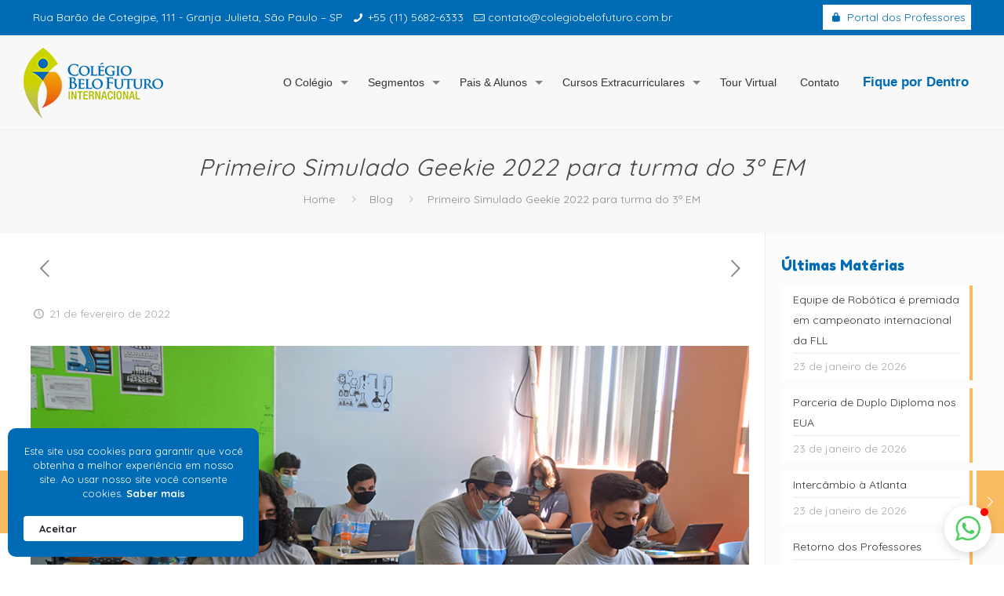

--- FILE ---
content_type: text/html; charset=UTF-8
request_url: https://www.colegiobelofuturo.g12.br/2022/02/21/primeiro-simulado-geekie-2022-para-turma-do-3o-em/
body_size: 156153
content:
<!DOCTYPE html>
<html lang="pt-BR" class="no-js" itemscope itemtype="https://schema.org/Article">

<head>

<meta charset="UTF-8" />
<meta property="og:image" content="https://www.colegiobelofuturo.g12.br/wp-content/uploads/2022/03/capa-simulado-geekie.jpg"/>
<meta property="og:url" content="https://www.colegiobelofuturo.g12.br/2022/02/21/primeiro-simulado-geekie-2022-para-turma-do-3o-em/"/>
<meta property="og:type" content="article"/>
<meta property="og:title" content="Primeiro Simulado Geekie 2022 para turma do 3º EM"/>
<meta property="og:description" content="Realizamos, nos dias 21 e 22 de fevereiro, nossa primeira aplicação de simulado, de uma sequência de dez aplicações que faremos ao longo do ano, com […]"/>
<link rel="alternate" hreflang="pt-BR" href="https://www.colegiobelofuturo.g12.br/2022/02/21/primeiro-simulado-geekie-2022-para-turma-do-3o-em/"/>
<!-- Global site tag (gtag.js) - Google Analytics -->
<script async src="https://www.googletagmanager.com/gtag/js?id=UA-177945356-1"></script>
<script>
  window.dataLayer = window.dataLayer || [];
  function gtag(){dataLayer.push(arguments);}
  gtag('js', new Date());

  gtag('config', 'UA-177945356-1');
</script>



<meta name="facebook-domain-verification" content="qkrqljitfxuvmzb33b6k9hr33g3wkq" />

<!-- Facebook Pixel Code -->
<script>
!function(f,b,e,v,n,t,s)
{if(f.fbq)return;n=f.fbq=function(){n.callMethod?
n.callMethod.apply(n,arguments):n.queue.push(arguments)};
if(!f._fbq)f._fbq=n;n.push=n;n.loaded=!0;n.version='2.0';
n.queue=[];t=b.createElement(e);t.async=!0;
t.src=v;s=b.getElementsByTagName(e)[0];
s.parentNode.insertBefore(t,s)}(window, document,'script',
'https://connect.facebook.net/en_US/fbevents.js');
fbq('init', '602420457101949');
fbq('track', 'PageView');
</script>
<noscript><img height="1" width="1" style="display:none"
src="https://www.facebook.com/tr?id=602420457101949&ev=PageView&noscript=1"
/></noscript>
<!-- End Facebook Pixel Code --><title>Primeiro Simulado Geekie 2022 para turma do 3º EM &#8211; Colégio Belo Futuro Internacional</title>
<meta name='robots' content='max-image-preview:large' />
<meta name="format-detection" content="telephone=no">
<meta name="viewport" content="width=device-width, initial-scale=1, maximum-scale=1" />
<link rel="shortcut icon" href="https://www.colegiobelofuturo.g12.br/wp-content/uploads/2020/09/favicon.png" type="image/x-icon" />
<link rel="apple-touch-icon" href="https://www.colegiobelofuturo.g12.br/wp-content/uploads/2020/09/favicon.png" />
<link rel='dns-prefetch' href='//fonts.googleapis.com' />
<link rel='dns-prefetch' href='//s.w.org' />
<link rel='dns-prefetch' href='//www.googletagmanager.com' />
<link rel="alternate" type="application/rss+xml" title="Feed para Colégio Belo Futuro Internacional &raquo;" href="https://www.colegiobelofuturo.g12.br/feed/" />
<link rel="alternate" type="application/rss+xml" title="Feed de comentários para Colégio Belo Futuro Internacional &raquo;" href="https://www.colegiobelofuturo.g12.br/comments/feed/" />
<link rel="alternate" type="application/rss+xml" title="Feed de comentários para Colégio Belo Futuro Internacional &raquo; Primeiro Simulado Geekie 2022 para turma do 3º EM" href="https://www.colegiobelofuturo.g12.br/2022/02/21/primeiro-simulado-geekie-2022-para-turma-do-3o-em/feed/" />
<script type="text/javascript">
window._wpemojiSettings = {"baseUrl":"https:\/\/s.w.org\/images\/core\/emoji\/13.1.0\/72x72\/","ext":".png","svgUrl":"https:\/\/s.w.org\/images\/core\/emoji\/13.1.0\/svg\/","svgExt":".svg","source":{"concatemoji":"https:\/\/www.colegiobelofuturo.g12.br\/wp-includes\/js\/wp-emoji-release.min.js?ver=5.9.12"}};
/*! This file is auto-generated */
!function(e,a,t){var n,r,o,i=a.createElement("canvas"),p=i.getContext&&i.getContext("2d");function s(e,t){var a=String.fromCharCode;p.clearRect(0,0,i.width,i.height),p.fillText(a.apply(this,e),0,0);e=i.toDataURL();return p.clearRect(0,0,i.width,i.height),p.fillText(a.apply(this,t),0,0),e===i.toDataURL()}function c(e){var t=a.createElement("script");t.src=e,t.defer=t.type="text/javascript",a.getElementsByTagName("head")[0].appendChild(t)}for(o=Array("flag","emoji"),t.supports={everything:!0,everythingExceptFlag:!0},r=0;r<o.length;r++)t.supports[o[r]]=function(e){if(!p||!p.fillText)return!1;switch(p.textBaseline="top",p.font="600 32px Arial",e){case"flag":return s([127987,65039,8205,9895,65039],[127987,65039,8203,9895,65039])?!1:!s([55356,56826,55356,56819],[55356,56826,8203,55356,56819])&&!s([55356,57332,56128,56423,56128,56418,56128,56421,56128,56430,56128,56423,56128,56447],[55356,57332,8203,56128,56423,8203,56128,56418,8203,56128,56421,8203,56128,56430,8203,56128,56423,8203,56128,56447]);case"emoji":return!s([10084,65039,8205,55357,56613],[10084,65039,8203,55357,56613])}return!1}(o[r]),t.supports.everything=t.supports.everything&&t.supports[o[r]],"flag"!==o[r]&&(t.supports.everythingExceptFlag=t.supports.everythingExceptFlag&&t.supports[o[r]]);t.supports.everythingExceptFlag=t.supports.everythingExceptFlag&&!t.supports.flag,t.DOMReady=!1,t.readyCallback=function(){t.DOMReady=!0},t.supports.everything||(n=function(){t.readyCallback()},a.addEventListener?(a.addEventListener("DOMContentLoaded",n,!1),e.addEventListener("load",n,!1)):(e.attachEvent("onload",n),a.attachEvent("onreadystatechange",function(){"complete"===a.readyState&&t.readyCallback()})),(n=t.source||{}).concatemoji?c(n.concatemoji):n.wpemoji&&n.twemoji&&(c(n.twemoji),c(n.wpemoji)))}(window,document,window._wpemojiSettings);
</script>
<style type="text/css">
img.wp-smiley,
img.emoji {
	display: inline !important;
	border: none !important;
	box-shadow: none !important;
	height: 1em !important;
	width: 1em !important;
	margin: 0 0.07em !important;
	vertical-align: -0.1em !important;
	background: none !important;
	padding: 0 !important;
}
</style>
	<link rel='stylesheet' id='wp-block-library-css'  href='https://www.colegiobelofuturo.g12.br/wp-includes/css/dist/block-library/style.min.css?ver=5.9.12' type='text/css' media='all' />
<style id='wp-block-library-inline-css' type='text/css'>
.has-text-align-justify{text-align:justify;}
</style>
<link rel='stylesheet' id='mediaelement-css'  href='https://www.colegiobelofuturo.g12.br/wp-includes/js/mediaelement/mediaelementplayer-legacy.min.css?ver=4.2.16' type='text/css' media='all' />
<link rel='stylesheet' id='wp-mediaelement-css'  href='https://www.colegiobelofuturo.g12.br/wp-includes/js/mediaelement/wp-mediaelement.min.css?ver=5.9.12' type='text/css' media='all' />
<style id='global-styles-inline-css' type='text/css'>
body{--wp--preset--color--black: #000000;--wp--preset--color--cyan-bluish-gray: #abb8c3;--wp--preset--color--white: #ffffff;--wp--preset--color--pale-pink: #f78da7;--wp--preset--color--vivid-red: #cf2e2e;--wp--preset--color--luminous-vivid-orange: #ff6900;--wp--preset--color--luminous-vivid-amber: #fcb900;--wp--preset--color--light-green-cyan: #7bdcb5;--wp--preset--color--vivid-green-cyan: #00d084;--wp--preset--color--pale-cyan-blue: #8ed1fc;--wp--preset--color--vivid-cyan-blue: #0693e3;--wp--preset--color--vivid-purple: #9b51e0;--wp--preset--gradient--vivid-cyan-blue-to-vivid-purple: linear-gradient(135deg,rgba(6,147,227,1) 0%,rgb(155,81,224) 100%);--wp--preset--gradient--light-green-cyan-to-vivid-green-cyan: linear-gradient(135deg,rgb(122,220,180) 0%,rgb(0,208,130) 100%);--wp--preset--gradient--luminous-vivid-amber-to-luminous-vivid-orange: linear-gradient(135deg,rgba(252,185,0,1) 0%,rgba(255,105,0,1) 100%);--wp--preset--gradient--luminous-vivid-orange-to-vivid-red: linear-gradient(135deg,rgba(255,105,0,1) 0%,rgb(207,46,46) 100%);--wp--preset--gradient--very-light-gray-to-cyan-bluish-gray: linear-gradient(135deg,rgb(238,238,238) 0%,rgb(169,184,195) 100%);--wp--preset--gradient--cool-to-warm-spectrum: linear-gradient(135deg,rgb(74,234,220) 0%,rgb(151,120,209) 20%,rgb(207,42,186) 40%,rgb(238,44,130) 60%,rgb(251,105,98) 80%,rgb(254,248,76) 100%);--wp--preset--gradient--blush-light-purple: linear-gradient(135deg,rgb(255,206,236) 0%,rgb(152,150,240) 100%);--wp--preset--gradient--blush-bordeaux: linear-gradient(135deg,rgb(254,205,165) 0%,rgb(254,45,45) 50%,rgb(107,0,62) 100%);--wp--preset--gradient--luminous-dusk: linear-gradient(135deg,rgb(255,203,112) 0%,rgb(199,81,192) 50%,rgb(65,88,208) 100%);--wp--preset--gradient--pale-ocean: linear-gradient(135deg,rgb(255,245,203) 0%,rgb(182,227,212) 50%,rgb(51,167,181) 100%);--wp--preset--gradient--electric-grass: linear-gradient(135deg,rgb(202,248,128) 0%,rgb(113,206,126) 100%);--wp--preset--gradient--midnight: linear-gradient(135deg,rgb(2,3,129) 0%,rgb(40,116,252) 100%);--wp--preset--duotone--dark-grayscale: url('#wp-duotone-dark-grayscale');--wp--preset--duotone--grayscale: url('#wp-duotone-grayscale');--wp--preset--duotone--purple-yellow: url('#wp-duotone-purple-yellow');--wp--preset--duotone--blue-red: url('#wp-duotone-blue-red');--wp--preset--duotone--midnight: url('#wp-duotone-midnight');--wp--preset--duotone--magenta-yellow: url('#wp-duotone-magenta-yellow');--wp--preset--duotone--purple-green: url('#wp-duotone-purple-green');--wp--preset--duotone--blue-orange: url('#wp-duotone-blue-orange');--wp--preset--font-size--small: 13px;--wp--preset--font-size--medium: 20px;--wp--preset--font-size--large: 36px;--wp--preset--font-size--x-large: 42px;}.has-black-color{color: var(--wp--preset--color--black) !important;}.has-cyan-bluish-gray-color{color: var(--wp--preset--color--cyan-bluish-gray) !important;}.has-white-color{color: var(--wp--preset--color--white) !important;}.has-pale-pink-color{color: var(--wp--preset--color--pale-pink) !important;}.has-vivid-red-color{color: var(--wp--preset--color--vivid-red) !important;}.has-luminous-vivid-orange-color{color: var(--wp--preset--color--luminous-vivid-orange) !important;}.has-luminous-vivid-amber-color{color: var(--wp--preset--color--luminous-vivid-amber) !important;}.has-light-green-cyan-color{color: var(--wp--preset--color--light-green-cyan) !important;}.has-vivid-green-cyan-color{color: var(--wp--preset--color--vivid-green-cyan) !important;}.has-pale-cyan-blue-color{color: var(--wp--preset--color--pale-cyan-blue) !important;}.has-vivid-cyan-blue-color{color: var(--wp--preset--color--vivid-cyan-blue) !important;}.has-vivid-purple-color{color: var(--wp--preset--color--vivid-purple) !important;}.has-black-background-color{background-color: var(--wp--preset--color--black) !important;}.has-cyan-bluish-gray-background-color{background-color: var(--wp--preset--color--cyan-bluish-gray) !important;}.has-white-background-color{background-color: var(--wp--preset--color--white) !important;}.has-pale-pink-background-color{background-color: var(--wp--preset--color--pale-pink) !important;}.has-vivid-red-background-color{background-color: var(--wp--preset--color--vivid-red) !important;}.has-luminous-vivid-orange-background-color{background-color: var(--wp--preset--color--luminous-vivid-orange) !important;}.has-luminous-vivid-amber-background-color{background-color: var(--wp--preset--color--luminous-vivid-amber) !important;}.has-light-green-cyan-background-color{background-color: var(--wp--preset--color--light-green-cyan) !important;}.has-vivid-green-cyan-background-color{background-color: var(--wp--preset--color--vivid-green-cyan) !important;}.has-pale-cyan-blue-background-color{background-color: var(--wp--preset--color--pale-cyan-blue) !important;}.has-vivid-cyan-blue-background-color{background-color: var(--wp--preset--color--vivid-cyan-blue) !important;}.has-vivid-purple-background-color{background-color: var(--wp--preset--color--vivid-purple) !important;}.has-black-border-color{border-color: var(--wp--preset--color--black) !important;}.has-cyan-bluish-gray-border-color{border-color: var(--wp--preset--color--cyan-bluish-gray) !important;}.has-white-border-color{border-color: var(--wp--preset--color--white) !important;}.has-pale-pink-border-color{border-color: var(--wp--preset--color--pale-pink) !important;}.has-vivid-red-border-color{border-color: var(--wp--preset--color--vivid-red) !important;}.has-luminous-vivid-orange-border-color{border-color: var(--wp--preset--color--luminous-vivid-orange) !important;}.has-luminous-vivid-amber-border-color{border-color: var(--wp--preset--color--luminous-vivid-amber) !important;}.has-light-green-cyan-border-color{border-color: var(--wp--preset--color--light-green-cyan) !important;}.has-vivid-green-cyan-border-color{border-color: var(--wp--preset--color--vivid-green-cyan) !important;}.has-pale-cyan-blue-border-color{border-color: var(--wp--preset--color--pale-cyan-blue) !important;}.has-vivid-cyan-blue-border-color{border-color: var(--wp--preset--color--vivid-cyan-blue) !important;}.has-vivid-purple-border-color{border-color: var(--wp--preset--color--vivid-purple) !important;}.has-vivid-cyan-blue-to-vivid-purple-gradient-background{background: var(--wp--preset--gradient--vivid-cyan-blue-to-vivid-purple) !important;}.has-light-green-cyan-to-vivid-green-cyan-gradient-background{background: var(--wp--preset--gradient--light-green-cyan-to-vivid-green-cyan) !important;}.has-luminous-vivid-amber-to-luminous-vivid-orange-gradient-background{background: var(--wp--preset--gradient--luminous-vivid-amber-to-luminous-vivid-orange) !important;}.has-luminous-vivid-orange-to-vivid-red-gradient-background{background: var(--wp--preset--gradient--luminous-vivid-orange-to-vivid-red) !important;}.has-very-light-gray-to-cyan-bluish-gray-gradient-background{background: var(--wp--preset--gradient--very-light-gray-to-cyan-bluish-gray) !important;}.has-cool-to-warm-spectrum-gradient-background{background: var(--wp--preset--gradient--cool-to-warm-spectrum) !important;}.has-blush-light-purple-gradient-background{background: var(--wp--preset--gradient--blush-light-purple) !important;}.has-blush-bordeaux-gradient-background{background: var(--wp--preset--gradient--blush-bordeaux) !important;}.has-luminous-dusk-gradient-background{background: var(--wp--preset--gradient--luminous-dusk) !important;}.has-pale-ocean-gradient-background{background: var(--wp--preset--gradient--pale-ocean) !important;}.has-electric-grass-gradient-background{background: var(--wp--preset--gradient--electric-grass) !important;}.has-midnight-gradient-background{background: var(--wp--preset--gradient--midnight) !important;}.has-small-font-size{font-size: var(--wp--preset--font-size--small) !important;}.has-medium-font-size{font-size: var(--wp--preset--font-size--medium) !important;}.has-large-font-size{font-size: var(--wp--preset--font-size--large) !important;}.has-x-large-font-size{font-size: var(--wp--preset--font-size--x-large) !important;}
</style>
<link rel='stylesheet' id='contact-form-7-css'  href='https://www.colegiobelofuturo.g12.br/wp-content/plugins/contact-form-7/includes/css/styles.css?ver=5.6.4' type='text/css' media='all' />
<link rel='stylesheet' id='fastcarousel-main-style-css'  href='https://www.colegiobelofuturo.g12.br/wp-content/plugins/fastcarousel/css/style.css?ver=5.9.12' type='text/css' media='all' />
<link rel='stylesheet' id='fonts-css'  href='https://www.colegiobelofuturo.g12.br/wp-content/plugins/fastcarousel/css/fonts.css?ver=5.9.12' type='text/css' media='all' />
<link rel='stylesheet' id='rs-plugin-settings-css'  href='https://www.colegiobelofuturo.g12.br/wp-content/plugins/revslider/public/assets/css/rs6.css?ver=6.2.22' type='text/css' media='all' />
<style id='rs-plugin-settings-inline-css' type='text/css'>
#rs-demo-id {}
</style>
<link rel='stylesheet' id='style-css'  href='https://www.colegiobelofuturo.g12.br/wp-content/themes/betheme/style.css?ver=22.0.3' type='text/css' media='all' />
<link rel='stylesheet' id='mfn-base-css'  href='https://www.colegiobelofuturo.g12.br/wp-content/themes/betheme/css/base.css?ver=22.0.3' type='text/css' media='all' />
<link rel='stylesheet' id='mfn-layout-css'  href='https://www.colegiobelofuturo.g12.br/wp-content/themes/betheme/css/layout.css?ver=22.0.3' type='text/css' media='all' />
<link rel='stylesheet' id='mfn-shortcodes-css'  href='https://www.colegiobelofuturo.g12.br/wp-content/themes/betheme/css/shortcodes.css?ver=22.0.3' type='text/css' media='all' />
<link rel='stylesheet' id='mfn-animations-css'  href='https://www.colegiobelofuturo.g12.br/wp-content/themes/betheme/assets/animations/animations.min.css?ver=22.0.3' type='text/css' media='all' />
<link rel='stylesheet' id='mfn-jquery-ui-css'  href='https://www.colegiobelofuturo.g12.br/wp-content/themes/betheme/assets/ui/jquery.ui.all.css?ver=22.0.3' type='text/css' media='all' />
<link rel='stylesheet' id='mfn-jplayer-css'  href='https://www.colegiobelofuturo.g12.br/wp-content/themes/betheme/assets/jplayer/css/jplayer.blue.monday.css?ver=22.0.3' type='text/css' media='all' />
<link rel='stylesheet' id='mfn-responsive-css'  href='https://www.colegiobelofuturo.g12.br/wp-content/themes/betheme/css/responsive.css?ver=22.0.3' type='text/css' media='all' />
<link rel='stylesheet' id='mfn-fonts-css'  href='https://fonts.googleapis.com/css?family=Quicksand%3A1%2C300%2C400%2C400italic%2C500%2C700%2C700italic%7CFredoka+One%3A1%2C300%2C400%2C400italic%2C500%2C700%2C700italic&#038;display=swap&#038;ver=5.9.12' type='text/css' media='all' />
<style id='akismet-widget-style-inline-css' type='text/css'>

			.a-stats {
				--akismet-color-mid-green: #357b49;
				--akismet-color-white: #fff;
				--akismet-color-light-grey: #f6f7f7;

				max-width: 350px;
				width: auto;
			}

			.a-stats * {
				all: unset;
				box-sizing: border-box;
			}

			.a-stats strong {
				font-weight: 600;
			}

			.a-stats a.a-stats__link,
			.a-stats a.a-stats__link:visited,
			.a-stats a.a-stats__link:active {
				background: var(--akismet-color-mid-green);
				border: none;
				box-shadow: none;
				border-radius: 8px;
				color: var(--akismet-color-white);
				cursor: pointer;
				display: block;
				font-family: -apple-system, BlinkMacSystemFont, 'Segoe UI', 'Roboto', 'Oxygen-Sans', 'Ubuntu', 'Cantarell', 'Helvetica Neue', sans-serif;
				font-weight: 500;
				padding: 12px;
				text-align: center;
				text-decoration: none;
				transition: all 0.2s ease;
			}

			/* Extra specificity to deal with TwentyTwentyOne focus style */
			.widget .a-stats a.a-stats__link:focus {
				background: var(--akismet-color-mid-green);
				color: var(--akismet-color-white);
				text-decoration: none;
			}

			.a-stats a.a-stats__link:hover {
				filter: brightness(110%);
				box-shadow: 0 4px 12px rgba(0, 0, 0, 0.06), 0 0 2px rgba(0, 0, 0, 0.16);
			}

			.a-stats .count {
				color: var(--akismet-color-white);
				display: block;
				font-size: 1.5em;
				line-height: 1.4;
				padding: 0 13px;
				white-space: nowrap;
			}
		
</style>
<link rel='stylesheet' id='tablepress-default-css'  href='https://www.colegiobelofuturo.g12.br/wp-content/plugins/tablepress/css/build/default.css?ver=2.1.8' type='text/css' media='all' />
<style id='mfn-dynamic-inline-css' type='text/css'>
#Footer{background-image:url(https://www.colegiobelofuturo.g12.br/wp-content/uploads/2020/09/rodape-bkg.png);background-repeat:no-repeat;background-position:center bottom}
html{background-color: #ffffff;}#Wrapper,#Content{background-color: #ffffff;}body:not(.template-slider) #Header{min-height: 0px;}body.header-below:not(.template-slider) #Header{padding-top: 0px;}#Footer .widgets_wrapper {padding: 0px 0 120px 0;}body, button, span.date_label, .timeline_items li h3 span, input[type="submit"], input[type="reset"], input[type="button"],input[type="text"], input[type="password"], input[type="tel"], input[type="email"], textarea, select, .offer_li .title h3 {font-family: "Quicksand", Helvetica, Arial, sans-serif;}#menu > ul > li > a, a.action_button, #overlay-menu ul li a {font-family: "Arial", Helvetica, Arial, sans-serif;}#Subheader .title {font-family: "Quicksand", Helvetica, Arial, sans-serif;}h1, h2, h3, h4, .text-logo #logo {font-family: "Fredoka One", Helvetica, Arial, sans-serif;}h5, h6 {font-family: "Quicksand", Helvetica, Arial, sans-serif;}blockquote {font-family: "Quicksand", Helvetica, Arial, sans-serif;}.chart_box .chart .num, .counter .desc_wrapper .number-wrapper, .how_it_works .image .number,.pricing-box .plan-header .price, .quick_fact .number-wrapper, .woocommerce .product div.entry-summary .price {font-family: "Quicksand", Helvetica, Arial, sans-serif;}body {font-size: 14px;line-height: 26px;font-weight: 400;letter-spacing: 0px;}.big {font-size: 16px;line-height: 28px;font-weight: 400;letter-spacing: 0px;}#menu > ul > li > a, a.action_button, #overlay-menu ul li a{font-size: 14px;font-weight: 500;letter-spacing: 0px;}#overlay-menu ul li a{line-height: 21px;}#Subheader .title {font-size: 30px;line-height: 35px;font-weight: 400;letter-spacing: 1px;font-style: italic;}h1, .text-logo #logo {font-size: 53px;line-height: 65px;font-weight: 500;letter-spacing: 0px;}h2 {font-size: 38px;line-height: 48px;font-weight: 500;letter-spacing: 0px;}h3 {font-size: 28px;line-height: 38px;font-weight: 500;letter-spacing: 0px;}h4 {font-size: 23px;line-height: 33px;font-weight: 500;letter-spacing: 0px;}h5 {font-size: 19px;line-height: 24px;font-weight: 700;letter-spacing: 0px;}h6 {font-size: 17px;line-height: 27px;font-weight: 700;letter-spacing: 0px;}#Intro .intro-title {font-size: 70px;line-height: 70px;font-weight: 400;letter-spacing: 0px;}@media only screen and (min-width: 768px) and (max-width: 959px){body {font-size: 13px;line-height: 22px;letter-spacing: 0px;}.big {font-size: 14px;line-height: 24px;letter-spacing: 0px;}#menu > ul > li > a, a.action_button, #overlay-menu ul li a {font-size: 13px;letter-spacing: 0px;}#overlay-menu ul li a{line-height: 19.5px;letter-spacing: 0px;}#Subheader .title {font-size: 26px;line-height: 30px;letter-spacing: 1px;}h1, .text-logo #logo {font-size: 45px;line-height: 55px;letter-spacing: 0px;}h2 {font-size: 32px;line-height: 41px;letter-spacing: 0px;}h3 {font-size: 24px;line-height: 32px;letter-spacing: 0px;}h4 {font-size: 20px;line-height: 28px;letter-spacing: 0px;}h5 {font-size: 16px;line-height: 20px;letter-spacing: 0px;}h6 {font-size: 14px;line-height: 23px;letter-spacing: 0px;}#Intro .intro-title {font-size: 60px;line-height: 60px;letter-spacing: 0px;}blockquote { font-size: 15px;}.chart_box .chart .num { font-size: 45px; line-height: 45px; }.counter .desc_wrapper .number-wrapper { font-size: 45px; line-height: 45px;}.counter .desc_wrapper .title { font-size: 14px; line-height: 18px;}.faq .question .title { font-size: 14px; }.fancy_heading .title { font-size: 38px; line-height: 38px; }.offer .offer_li .desc_wrapper .title h3 { font-size: 32px; line-height: 32px; }.offer_thumb_ul li.offer_thumb_li .desc_wrapper .title h3 {font-size: 32px; line-height: 32px; }.pricing-box .plan-header h2 { font-size: 27px; line-height: 27px; }.pricing-box .plan-header .price > span { font-size: 40px; line-height: 40px; }.pricing-box .plan-header .price sup.currency { font-size: 18px; line-height: 18px; }.pricing-box .plan-header .price sup.period { font-size: 14px; line-height: 14px;}.quick_fact .number { font-size: 80px; line-height: 80px;}.trailer_box .desc h2 { font-size: 27px; line-height: 27px; }.widget > h3 { font-size: 17px; line-height: 20px; }}@media only screen and (min-width: 480px) and (max-width: 767px){body {font-size: 13px;line-height: 20px;letter-spacing: 0px;}.big {font-size: 13px;line-height: 21px;letter-spacing: 0px;}#menu > ul > li > a, a.action_button, #overlay-menu ul li a {font-size: 13px;letter-spacing: 0px;}#overlay-menu ul li a{line-height: 19.5px;letter-spacing: 0px;}#Subheader .title {font-size: 23px;line-height: 26px;letter-spacing: 1px;}h1, .text-logo #logo {font-size: 40px;line-height: 49px;letter-spacing: 0px;}h2 {font-size: 29px;line-height: 36px;letter-spacing: 0px;}h3 {font-size: 21px;line-height: 29px;letter-spacing: 0px;}h4 {font-size: 17px;line-height: 25px;letter-spacing: 0px;}h5 {font-size: 14px;line-height: 19px;letter-spacing: 0px;}h6 {font-size: 13px;line-height: 20px;letter-spacing: 0px;}#Intro .intro-title {font-size: 53px;line-height: 53px;letter-spacing: 0px;}blockquote { font-size: 14px;}.chart_box .chart .num { font-size: 40px; line-height: 40px; }.counter .desc_wrapper .number-wrapper { font-size: 40px; line-height: 40px;}.counter .desc_wrapper .title { font-size: 13px; line-height: 16px;}.faq .question .title { font-size: 13px; }.fancy_heading .title { font-size: 34px; line-height: 34px; }.offer .offer_li .desc_wrapper .title h3 { font-size: 28px; line-height: 28px; }.offer_thumb_ul li.offer_thumb_li .desc_wrapper .title h3 {font-size: 28px; line-height: 28px; }.pricing-box .plan-header h2 { font-size: 24px; line-height: 24px; }.pricing-box .plan-header .price > span { font-size: 34px; line-height: 34px; }.pricing-box .plan-header .price sup.currency { font-size: 16px; line-height: 16px; }.pricing-box .plan-header .price sup.period { font-size: 13px; line-height: 13px;}.quick_fact .number { font-size: 70px; line-height: 70px;}.trailer_box .desc h2 { font-size: 24px; line-height: 24px; }.widget > h3 { font-size: 16px; line-height: 19px; }}@media only screen and (max-width: 479px){body {font-size: 13px;line-height: 19px;letter-spacing: 0px;}.big {font-size: 13px;line-height: 19px;letter-spacing: 0px;}#menu > ul > li > a, a.action_button, #overlay-menu ul li a {font-size: 13px;letter-spacing: 0px;}#overlay-menu ul li a{line-height: 19.5px;letter-spacing: 0px;}#Subheader .title {font-size: 18px;line-height: 21px;letter-spacing: 1px;}h1, .text-logo #logo {font-size: 32px;line-height: 39px;letter-spacing: 0px;}h2 {font-size: 23px;line-height: 29px;letter-spacing: 0px;}h3 {font-size: 17px;line-height: 23px;letter-spacing: 0px;}h4 {font-size: 14px;line-height: 20px;letter-spacing: 0px;}h5 {font-size: 13px;line-height: 19px;letter-spacing: 0px;}h6 {font-size: 13px;line-height: 19px;letter-spacing: 0px;}#Intro .intro-title {font-size: 42px;line-height: 42px;letter-spacing: 0px;}blockquote { font-size: 13px;}.chart_box .chart .num { font-size: 35px; line-height: 35px; }.counter .desc_wrapper .number-wrapper { font-size: 35px; line-height: 35px;}.counter .desc_wrapper .title { font-size: 13px; line-height: 26px;}.faq .question .title { font-size: 13px; }.fancy_heading .title { font-size: 30px; line-height: 30px; }.offer .offer_li .desc_wrapper .title h3 { font-size: 26px; line-height: 26px; }.offer_thumb_ul li.offer_thumb_li .desc_wrapper .title h3 {font-size: 26px; line-height: 26px; }.pricing-box .plan-header h2 { font-size: 21px; line-height: 21px; }.pricing-box .plan-header .price > span { font-size: 32px; line-height: 32px; }.pricing-box .plan-header .price sup.currency { font-size: 14px; line-height: 14px; }.pricing-box .plan-header .price sup.period { font-size: 13px; line-height: 13px;}.quick_fact .number { font-size: 60px; line-height: 60px;}.trailer_box .desc h2 { font-size: 21px; line-height: 21px; }.widget > h3 { font-size: 15px; line-height: 18px; }}.with_aside .sidebar.columns {width: 23%;}.with_aside .sections_group {width: 77%;}.aside_both .sidebar.columns {width: 18%;}.aside_both .sidebar.sidebar-1{margin-left: -82%;}.aside_both .sections_group {width: 64%;margin-left: 18%;}@media only screen and (min-width:1240px){#Wrapper, .with_aside .content_wrapper {max-width: 1240px;}.section_wrapper, .container {max-width: 1220px;}.layout-boxed.header-boxed #Top_bar.is-sticky{max-width: 1240px;}}@media only screen and (max-width: 767px){.section_wrapper,.container,.four.columns .widget-area { max-width: 480px !important; }}.button-default .button, .button-flat .button, .button-round .button {background-color: #f9ba60;color: #ffffff;}.button-stroke .button {border-color: #f9ba60;color: #ffffff;}.button-stroke .button:hover{background-color: #f9ba60;color: #fff;}.button-default .button_theme, .button-default button,.button-default input[type="button"], .button-default input[type="reset"], .button-default input[type="submit"],.button-flat .button_theme, .button-flat button,.button-flat input[type="button"], .button-flat input[type="reset"], .button-flat input[type="submit"],.button-round .button_theme, .button-round button,.button-round input[type="button"], .button-round input[type="reset"], .button-round input[type="submit"],.woocommerce #respond input#submit,.woocommerce a.button:not(.default),.woocommerce button.button,.woocommerce input.button,.woocommerce #respond input#submit:hover, .woocommerce a.button:hover, .woocommerce button.button:hover, .woocommerce input.button:hover{color: #f9ba60;}.button-stroke .button_theme:hover,.button-stroke button:hover, .button-stroke input[type="submit"]:hover, .button-stroke input[type="reset"]:hover, .button-stroke input[type="button"]:hover,.button-stroke .woocommerce #respond input#submit:hover,.button-stroke .woocommerce a.button:not(.default):hover,.button-stroke .woocommerce button.button:hover,.button-stroke.woocommerce input.button:hover {color: #f9ba60 !important;}.button-stroke .button_theme:hover .button_icon i{color: #f9ba60 !important;}.button-default .single_add_to_cart_button, .button-flat .single_add_to_cart_button, .button-round .single_add_to_cart_button,.button-default .woocommerce .button:disabled, .button-flat .woocommerce .button:disabled, .button-round .woocommerce .button:disabled,.button-default .woocommerce .button.alt .button-flat .woocommerce .button.alt, .button-round .woocommerce .button.alt,.button-default a.remove, .button-flat a.remove, .button-round a.remove{color: #f9ba60!important;}.action_button, .action_button:hover{background-color: #f9ba60;color: #ffffff;}.button-stroke a.action_button{border-color: #f9ba60;}.button-stroke a.action_button:hover{background-color: #f9ba60!important;}.footer_button{color: #ffffff!important;background: #f9ba60;}.button-stroke .footer_button{border-color: #f9ba60;}.button-stroke .footer_button:hover{background-color: #f9ba60 !important;}.button-custom .button,.button-custom .action_button,.button-custom .footer_button,.button-custom button,.button-custom input[type="button"],.button-custom input[type="reset"],.button-custom input[type="submit"],.button-custom .woocommerce #respond input#submit,.button-custom .woocommerce a.button,.button-custom .woocommerce button.button,.button-custom .woocommerce input.button{font-family: Arial;font-size: 14px;line-height: 14px;font-weight: 400;letter-spacing: 0px;padding: 12px 20px 12px 20px;border-width: 0px;border-radius: 0px;}.button-custom .button{color: #626262;background-color: #dbdddf;border-color: transparent;}.button-custom .button:hover{color: #626262;background-color: #d3d3d3;border-color: transparent;}.button-custom .button_theme,.button-custom button,.button-custom input[type="button"],.button-custom input[type="reset"],.button-custom input[type="submit"],.button-custom .woocommerce #respond input#submit,.button-custom .woocommerce a.button:not(.default),.button-custom .woocommerce button.button,.button-custom .woocommerce input.button{color: #ffffff;background-color: #0095eb;border-color: transparent;}.button-custom .button_theme:hover,.button-custom button:hover,.button-custom input[type="button"]:hover,.button-custom input[type="reset"]:hover,.button-custom input[type="submit"]:hover,.button-custom .woocommerce #respond input#submit:hover,.button-custom .woocommerce a.button:not(.default):hover,.button-custom .woocommerce button.button:hover,.button-custom .woocommerce input.button:hover{color: #ffffff;background-color: #007cc3;border-color: transparent;}.button-custom .action_button{color: #626262;background-color: #dbdddf;border-color: transparent;}.button-custom .action_button:hover{color: #626262;background-color: #d3d3d3;border-color: transparent;}.button-custom .single_add_to_cart_button,.button-custom .woocommerce .button:disabled,.button-custom .woocommerce .button.alt,.button-custom a.remove{line-height: 14px!important;padding: 12px 20px 12px 20px!important;color: #ffffff!important;background-color: #0095eb!important;}.button-custom .single_add_to_cart_button:hover,.button-custom .woocommerce .button:disabled:hover,.button-custom .woocommerce .button.alt:hover,.button-custom a.remove:hover{color: #ffffff!important;background-color: #007cc3!important;}#Top_bar #logo,.header-fixed #Top_bar #logo,.header-plain #Top_bar #logo,.header-transparent #Top_bar #logo {height: 90px;line-height: 90px;padding: 15px 0;}.logo-overflow #Top_bar:not(.is-sticky) .logo {height: 120px;}#Top_bar .menu > li > a {padding: 30px 0;}.menu-highlight:not(.header-creative) #Top_bar .menu > li > a {margin: 35px 0;}.header-plain:not(.menu-highlight) #Top_bar .menu > li > a span:not(.description) {line-height: 120px;}.header-fixed #Top_bar .menu > li > a {padding: 45px 0;}#Top_bar .top_bar_right,.header-plain #Top_bar .top_bar_right {height: 120px;}#Top_bar .top_bar_right_wrapper {top: 40px;}.header-plain #Top_bar a#header_cart,.header-plain #Top_bar a#search_button,.header-plain #Top_bar .wpml-languages {line-height: 120px;}.header-plain #Top_bar a.action_button {line-height: 120px!important;}@media only screen and (max-width: 767px){#Top_bar a.responsive-menu-toggle {top: 55px;}.mobile-header-mini #Top_bar #logo{height:50px!important;line-height:50px!important;margin:5px 0;}}.twentytwenty-before-label::before{content:"Antes"}.twentytwenty-after-label::before{content:"Depois"}input[type="date"],input[type="email"],input[type="number"],input[type="password"],input[type="search"],input[type="tel"],input[type="text"],input[type="url"],select,textarea,.woocommerce .quantity input.qty{border-width: 1;box-shadow:unset;resize:none;}#Side_slide{right:-250px;width:250px;}#Side_slide.left{left:-250px;}.blog-teaser li .desc-wrapper .desc{background-position-y:-1px;}@media only screen and ( max-width: 767px ){body:not(.template-slider) #Header{min-height: ;}#Subheader{padding: 80px 0;}}@media only screen and (min-width: 1240px){body:not(.header-simple) #Top_bar #menu{display:block!important}.tr-menu #Top_bar #menu{background:none!important}#Top_bar .menu > li > ul.mfn-megamenu{width:984px}#Top_bar .menu > li > ul.mfn-megamenu > li{float:left}#Top_bar .menu > li > ul.mfn-megamenu > li.mfn-megamenu-cols-1{width:100%}#Top_bar .menu > li > ul.mfn-megamenu > li.mfn-megamenu-cols-2{width:50%}#Top_bar .menu > li > ul.mfn-megamenu > li.mfn-megamenu-cols-3{width:33.33%}#Top_bar .menu > li > ul.mfn-megamenu > li.mfn-megamenu-cols-4{width:25%}#Top_bar .menu > li > ul.mfn-megamenu > li.mfn-megamenu-cols-5{width:20%}#Top_bar .menu > li > ul.mfn-megamenu > li.mfn-megamenu-cols-6{width:16.66%}#Top_bar .menu > li > ul.mfn-megamenu > li > ul{display:block!important;position:inherit;left:auto;top:auto;border-width:0 1px 0 0}#Top_bar .menu > li > ul.mfn-megamenu > li:last-child > ul{border:0}#Top_bar .menu > li > ul.mfn-megamenu > li > ul li{width:auto}#Top_bar .menu > li > ul.mfn-megamenu a.mfn-megamenu-title{text-transform:uppercase;font-weight:400;background:none}#Top_bar .menu > li > ul.mfn-megamenu a .menu-arrow{display:none}.menuo-right #Top_bar .menu > li > ul.mfn-megamenu{left:auto;right:0}.menuo-right #Top_bar .menu > li > ul.mfn-megamenu-bg{box-sizing:border-box}#Top_bar .menu > li > ul.mfn-megamenu-bg{padding:20px 166px 20px 20px;background-repeat:no-repeat;background-position:right bottom}.rtl #Top_bar .menu > li > ul.mfn-megamenu-bg{padding-left:166px;padding-right:20px;background-position:left bottom}#Top_bar .menu > li > ul.mfn-megamenu-bg > li{background:none}#Top_bar .menu > li > ul.mfn-megamenu-bg > li a{border:none}#Top_bar .menu > li > ul.mfn-megamenu-bg > li > ul{background:none!important;-webkit-box-shadow:0 0 0 0;-moz-box-shadow:0 0 0 0;box-shadow:0 0 0 0}.mm-vertical #Top_bar .container{position:relative;}.mm-vertical #Top_bar .top_bar_left{position:static;}.mm-vertical #Top_bar .menu > li ul{box-shadow:0 0 0 0 transparent!important;background-image:none;}.mm-vertical #Top_bar .menu > li > ul.mfn-megamenu{width:98%!important;margin:0 1%;padding:20px 0;}.mm-vertical.header-plain #Top_bar .menu > li > ul.mfn-megamenu{width:100%!important;margin:0;}.mm-vertical #Top_bar .menu > li > ul.mfn-megamenu > li{display:table-cell;float:none!important;width:10%;padding:0 15px;border-right:1px solid rgba(0, 0, 0, 0.05);}.mm-vertical #Top_bar .menu > li > ul.mfn-megamenu > li:last-child{border-right-width:0}.mm-vertical #Top_bar .menu > li > ul.mfn-megamenu > li.hide-border{border-right-width:0}.mm-vertical #Top_bar .menu > li > ul.mfn-megamenu > li a{border-bottom-width:0;padding:9px 15px;line-height:120%;}.mm-vertical #Top_bar .menu > li > ul.mfn-megamenu a.mfn-megamenu-title{font-weight:700;}.rtl .mm-vertical #Top_bar .menu > li > ul.mfn-megamenu > li:first-child{border-right-width:0}.rtl .mm-vertical #Top_bar .menu > li > ul.mfn-megamenu > li:last-child{border-right-width:1px}.header-plain:not(.menuo-right) #Header .top_bar_left{width:auto!important}.header-stack.header-center #Top_bar #menu{display:inline-block!important}.header-simple #Top_bar #menu{display:none;height:auto;width:300px;bottom:auto;top:100%;right:1px;position:absolute;margin:0}.header-simple #Header a.responsive-menu-toggle{display:block;right:10px}.header-simple #Top_bar #menu > ul{width:100%;float:left}.header-simple #Top_bar #menu ul li{width:100%;padding-bottom:0;border-right:0;position:relative}.header-simple #Top_bar #menu ul li a{padding:0 20px;margin:0;display:block;height:auto;line-height:normal;border:none}.header-simple #Top_bar #menu ul li a:after{display:none}.header-simple #Top_bar #menu ul li a span{border:none;line-height:44px;display:inline;padding:0}.header-simple #Top_bar #menu ul li.submenu .menu-toggle{display:block;position:absolute;right:0;top:0;width:44px;height:44px;line-height:44px;font-size:30px;font-weight:300;text-align:center;cursor:pointer;color:#444;opacity:0.33;}.header-simple #Top_bar #menu ul li.submenu .menu-toggle:after{content:"+"}.header-simple #Top_bar #menu ul li.hover > .menu-toggle:after{content:"-"}.header-simple #Top_bar #menu ul li.hover a{border-bottom:0}.header-simple #Top_bar #menu ul.mfn-megamenu li .menu-toggle{display:none}.header-simple #Top_bar #menu ul li ul{position:relative!important;left:0!important;top:0;padding:0;margin:0!important;width:auto!important;background-image:none}.header-simple #Top_bar #menu ul li ul li{width:100%!important;display:block;padding:0;}.header-simple #Top_bar #menu ul li ul li a{padding:0 20px 0 30px}.header-simple #Top_bar #menu ul li ul li a .menu-arrow{display:none}.header-simple #Top_bar #menu ul li ul li a span{padding:0}.header-simple #Top_bar #menu ul li ul li a span:after{display:none!important}.header-simple #Top_bar .menu > li > ul.mfn-megamenu a.mfn-megamenu-title{text-transform:uppercase;font-weight:400}.header-simple #Top_bar .menu > li > ul.mfn-megamenu > li > ul{display:block!important;position:inherit;left:auto;top:auto}.header-simple #Top_bar #menu ul li ul li ul{border-left:0!important;padding:0;top:0}.header-simple #Top_bar #menu ul li ul li ul li a{padding:0 20px 0 40px}.rtl.header-simple #Top_bar #menu{left:1px;right:auto}.rtl.header-simple #Top_bar a.responsive-menu-toggle{left:10px;right:auto}.rtl.header-simple #Top_bar #menu ul li.submenu .menu-toggle{left:0;right:auto}.rtl.header-simple #Top_bar #menu ul li ul{left:auto!important;right:0!important}.rtl.header-simple #Top_bar #menu ul li ul li a{padding:0 30px 0 20px}.rtl.header-simple #Top_bar #menu ul li ul li ul li a{padding:0 40px 0 20px}.menu-highlight #Top_bar .menu > li{margin:0 2px}.menu-highlight:not(.header-creative) #Top_bar .menu > li > a{margin:20px 0;padding:0;-webkit-border-radius:5px;border-radius:5px}.menu-highlight #Top_bar .menu > li > a:after{display:none}.menu-highlight #Top_bar .menu > li > a span:not(.description){line-height:50px}.menu-highlight #Top_bar .menu > li > a span.description{display:none}.menu-highlight.header-stack #Top_bar .menu > li > a{margin:10px 0!important}.menu-highlight.header-stack #Top_bar .menu > li > a span:not(.description){line-height:40px}.menu-highlight.header-transparent #Top_bar .menu > li > a{margin:5px 0}.menu-highlight.header-simple #Top_bar #menu ul li,.menu-highlight.header-creative #Top_bar #menu ul li{margin:0}.menu-highlight.header-simple #Top_bar #menu ul li > a,.menu-highlight.header-creative #Top_bar #menu ul li > a{-webkit-border-radius:0;border-radius:0}.menu-highlight:not(.header-fixed):not(.header-simple) #Top_bar.is-sticky .menu > li > a{margin:10px 0!important;padding:5px 0!important}.menu-highlight:not(.header-fixed):not(.header-simple) #Top_bar.is-sticky .menu > li > a span{line-height:30px!important}.header-modern.menu-highlight.menuo-right .menu_wrapper{margin-right:20px}.menu-line-below #Top_bar .menu > li > a:after{top:auto;bottom:-4px}.menu-line-below #Top_bar.is-sticky .menu > li > a:after{top:auto;bottom:-4px}.menu-line-below-80 #Top_bar:not(.is-sticky) .menu > li > a:after{height:4px;left:10%;top:50%;margin-top:20px;width:80%}.menu-line-below-80-1 #Top_bar:not(.is-sticky) .menu > li > a:after{height:1px;left:10%;top:50%;margin-top:20px;width:80%}.menu-link-color #Top_bar .menu > li > a:after{display:none!important}.menu-arrow-top #Top_bar .menu > li > a:after{background:none repeat scroll 0 0 rgba(0,0,0,0)!important;border-color:#ccc transparent transparent;border-style:solid;border-width:7px 7px 0;display:block;height:0;left:50%;margin-left:-7px;top:0!important;width:0}.menu-arrow-top #Top_bar.is-sticky .menu > li > a:after{top:0!important}.menu-arrow-bottom #Top_bar .menu > li > a:after{background:none!important;border-color:transparent transparent #ccc;border-style:solid;border-width:0 7px 7px;display:block;height:0;left:50%;margin-left:-7px;top:auto;bottom:0;width:0}.menu-arrow-bottom #Top_bar.is-sticky .menu > li > a:after{top:auto;bottom:0}.menuo-no-borders #Top_bar .menu > li > a span{border-width:0!important}.menuo-no-borders #Header_creative #Top_bar .menu > li > a span{border-bottom-width:0}.menuo-no-borders.header-plain #Top_bar a#header_cart,.menuo-no-borders.header-plain #Top_bar a#search_button,.menuo-no-borders.header-plain #Top_bar .wpml-languages,.menuo-no-borders.header-plain #Top_bar a.action_button{border-width:0}.menuo-right #Top_bar .menu_wrapper{float:right}.menuo-right.header-stack:not(.header-center) #Top_bar .menu_wrapper{margin-right:150px}body.header-creative{padding-left:50px}body.header-creative.header-open{padding-left:250px}body.error404,body.under-construction,body.template-blank{padding-left:0!important}.header-creative.footer-fixed #Footer,.header-creative.footer-sliding #Footer,.header-creative.footer-stick #Footer.is-sticky{box-sizing:border-box;padding-left:50px;}.header-open.footer-fixed #Footer,.header-open.footer-sliding #Footer,.header-creative.footer-stick #Footer.is-sticky{padding-left:250px;}.header-rtl.header-creative.footer-fixed #Footer,.header-rtl.header-creative.footer-sliding #Footer,.header-rtl.header-creative.footer-stick #Footer.is-sticky{padding-left:0;padding-right:50px;}.header-rtl.header-open.footer-fixed #Footer,.header-rtl.header-open.footer-sliding #Footer,.header-rtl.header-creative.footer-stick #Footer.is-sticky{padding-right:250px;}#Header_creative{background-color:#fff;position:fixed;width:250px;height:100%;left:-200px;top:0;z-index:9002;-webkit-box-shadow:2px 0 4px 2px rgba(0,0,0,.15);box-shadow:2px 0 4px 2px rgba(0,0,0,.15)}#Header_creative .container{width:100%}#Header_creative .creative-wrapper{opacity:0;margin-right:50px}#Header_creative a.creative-menu-toggle{display:block;width:34px;height:34px;line-height:34px;font-size:22px;text-align:center;position:absolute;top:10px;right:8px;border-radius:3px}.admin-bar #Header_creative a.creative-menu-toggle{top:42px}#Header_creative #Top_bar{position:static;width:100%}#Header_creative #Top_bar .top_bar_left{width:100%!important;float:none}#Header_creative #Top_bar .top_bar_right{width:100%!important;float:none;height:auto;margin-bottom:35px;text-align:center;padding:0 20px;top:0;-webkit-box-sizing:border-box;-moz-box-sizing:border-box;box-sizing:border-box}#Header_creative #Top_bar .top_bar_right:before{display:none}#Header_creative #Top_bar .top_bar_right_wrapper{top:0}#Header_creative #Top_bar .logo{float:none;text-align:center;margin:15px 0}#Header_creative #Top_bar #menu{background-color:transparent}#Header_creative #Top_bar .menu_wrapper{float:none;margin:0 0 30px}#Header_creative #Top_bar .menu > li{width:100%;float:none;position:relative}#Header_creative #Top_bar .menu > li > a{padding:0;text-align:center}#Header_creative #Top_bar .menu > li > a:after{display:none}#Header_creative #Top_bar .menu > li > a span{border-right:0;border-bottom-width:1px;line-height:38px}#Header_creative #Top_bar .menu li ul{left:100%;right:auto;top:0;box-shadow:2px 2px 2px 0 rgba(0,0,0,0.03);-webkit-box-shadow:2px 2px 2px 0 rgba(0,0,0,0.03)}#Header_creative #Top_bar .menu > li > ul.mfn-megamenu{margin:0;width:700px!important;}#Header_creative #Top_bar .menu > li > ul.mfn-megamenu > li > ul{left:0}#Header_creative #Top_bar .menu li ul li a{padding-top:9px;padding-bottom:8px}#Header_creative #Top_bar .menu li ul li ul{top:0}#Header_creative #Top_bar .menu > li > a span.description{display:block;font-size:13px;line-height:28px!important;clear:both}#Header_creative #Top_bar .search_wrapper{left:100%;top:auto;bottom:0}#Header_creative #Top_bar a#header_cart{display:inline-block;float:none;top:3px}#Header_creative #Top_bar a#search_button{display:inline-block;float:none;top:3px}#Header_creative #Top_bar .wpml-languages{display:inline-block;float:none;top:0}#Header_creative #Top_bar .wpml-languages.enabled:hover a.active{padding-bottom:11px}#Header_creative #Top_bar .action_button{display:inline-block;float:none;top:16px;margin:0}#Header_creative #Top_bar .banner_wrapper{display:block;text-align:center}#Header_creative #Top_bar .banner_wrapper img{max-width:100%;height:auto;display:inline-block}#Header_creative #Action_bar{display:none;position:absolute;bottom:0;top:auto;clear:both;padding:0 20px;box-sizing:border-box}#Header_creative #Action_bar .contact_details{text-align:center;margin-bottom:20px}#Header_creative #Action_bar .contact_details li{padding:0}#Header_creative #Action_bar .social{float:none;text-align:center;padding:5px 0 15px}#Header_creative #Action_bar .social li{margin-bottom:2px}#Header_creative #Action_bar .social-menu{float:none;text-align:center}#Header_creative #Action_bar .social-menu li{border-color:rgba(0,0,0,.1)}#Header_creative .social li a{color:rgba(0,0,0,.5)}#Header_creative .social li a:hover{color:#000}#Header_creative .creative-social{position:absolute;bottom:10px;right:0;width:50px}#Header_creative .creative-social li{display:block;float:none;width:100%;text-align:center;margin-bottom:5px}.header-creative .fixed-nav.fixed-nav-prev{margin-left:50px}.header-creative.header-open .fixed-nav.fixed-nav-prev{margin-left:250px}.menuo-last #Header_creative #Top_bar .menu li.last ul{top:auto;bottom:0}.header-open #Header_creative{left:0}.header-open #Header_creative .creative-wrapper{opacity:1;margin:0!important;}.header-open #Header_creative .creative-menu-toggle,.header-open #Header_creative .creative-social{display:none}.header-open #Header_creative #Action_bar{display:block}body.header-rtl.header-creative{padding-left:0;padding-right:50px}.header-rtl #Header_creative{left:auto;right:-200px}.header-rtl #Header_creative .creative-wrapper{margin-left:50px;margin-right:0}.header-rtl #Header_creative a.creative-menu-toggle{left:8px;right:auto}.header-rtl #Header_creative .creative-social{left:0;right:auto}.header-rtl #Footer #back_to_top.sticky{right:125px}.header-rtl #popup_contact{right:70px}.header-rtl #Header_creative #Top_bar .menu li ul{left:auto;right:100%}.header-rtl #Header_creative #Top_bar .search_wrapper{left:auto;right:100%;}.header-rtl .fixed-nav.fixed-nav-prev{margin-left:0!important}.header-rtl .fixed-nav.fixed-nav-next{margin-right:50px}body.header-rtl.header-creative.header-open{padding-left:0;padding-right:250px!important}.header-rtl.header-open #Header_creative{left:auto;right:0}.header-rtl.header-open #Footer #back_to_top.sticky{right:325px}.header-rtl.header-open #popup_contact{right:270px}.header-rtl.header-open .fixed-nav.fixed-nav-next{margin-right:250px}#Header_creative.active{left:-1px;}.header-rtl #Header_creative.active{left:auto;right:-1px;}#Header_creative.active .creative-wrapper{opacity:1;margin:0}.header-creative .vc_row[data-vc-full-width]{padding-left:50px}.header-creative.header-open .vc_row[data-vc-full-width]{padding-left:250px}.header-open .vc_parallax .vc_parallax-inner { left:auto; width: calc(100% - 250px); }.header-open.header-rtl .vc_parallax .vc_parallax-inner { left:0; right:auto; }#Header_creative.scroll{height:100%;overflow-y:auto}#Header_creative.scroll:not(.dropdown) .menu li ul{display:none!important}#Header_creative.scroll #Action_bar{position:static}#Header_creative.dropdown{outline:none}#Header_creative.dropdown #Top_bar .menu_wrapper{float:left}#Header_creative.dropdown #Top_bar #menu ul li{position:relative;float:left}#Header_creative.dropdown #Top_bar #menu ul li a:after{display:none}#Header_creative.dropdown #Top_bar #menu ul li a span{line-height:38px;padding:0}#Header_creative.dropdown #Top_bar #menu ul li.submenu .menu-toggle{display:block;position:absolute;right:0;top:0;width:38px;height:38px;line-height:38px;font-size:26px;font-weight:300;text-align:center;cursor:pointer;color:#444;opacity:0.33;}#Header_creative.dropdown #Top_bar #menu ul li.submenu .menu-toggle:after{content:"+"}#Header_creative.dropdown #Top_bar #menu ul li.hover > .menu-toggle:after{content:"-"}#Header_creative.dropdown #Top_bar #menu ul li.hover a{border-bottom:0}#Header_creative.dropdown #Top_bar #menu ul.mfn-megamenu li .menu-toggle{display:none}#Header_creative.dropdown #Top_bar #menu ul li ul{position:relative!important;left:0!important;top:0;padding:0;margin-left:0!important;width:auto!important;background-image:none}#Header_creative.dropdown #Top_bar #menu ul li ul li{width:100%!important}#Header_creative.dropdown #Top_bar #menu ul li ul li a{padding:0 10px;text-align:center}#Header_creative.dropdown #Top_bar #menu ul li ul li a .menu-arrow{display:none}#Header_creative.dropdown #Top_bar #menu ul li ul li a span{padding:0}#Header_creative.dropdown #Top_bar #menu ul li ul li a span:after{display:none!important}#Header_creative.dropdown #Top_bar .menu > li > ul.mfn-megamenu a.mfn-megamenu-title{text-transform:uppercase;font-weight:400}#Header_creative.dropdown #Top_bar .menu > li > ul.mfn-megamenu > li > ul{display:block!important;position:inherit;left:auto;top:auto}#Header_creative.dropdown #Top_bar #menu ul li ul li ul{border-left:0!important;padding:0;top:0}#Header_creative{transition: left .5s ease-in-out, right .5s ease-in-out;}#Header_creative .creative-wrapper{transition: opacity .5s ease-in-out, margin 0s ease-in-out .5s;}#Header_creative.active .creative-wrapper{transition: opacity .5s ease-in-out, margin 0s ease-in-out;}}@media only screen and (min-width: 1240px){#Top_bar.is-sticky{position:fixed!important;width:100%;left:0;top:-60px;height:60px;z-index:701;background:#fff;opacity:.97;-webkit-box-shadow:0 2px 5px 0 rgba(0,0,0,0.1);-moz-box-shadow:0 2px 5px 0 rgba(0,0,0,0.1);box-shadow:0 2px 5px 0 rgba(0,0,0,0.1)}.layout-boxed.header-boxed #Top_bar.is-sticky{max-width:1240px;left:50%;-webkit-transform:translateX(-50%);transform:translateX(-50%)}#Top_bar.is-sticky .top_bar_left,#Top_bar.is-sticky .top_bar_right,#Top_bar.is-sticky .top_bar_right:before{background:none;box-shadow:unset}#Top_bar.is-sticky .top_bar_right{top:-4px;height:auto;}#Top_bar.is-sticky .top_bar_right_wrapper{top:15px}.header-plain #Top_bar.is-sticky .top_bar_right_wrapper{top:0}#Top_bar.is-sticky .logo{width:auto;margin:0 30px 0 20px;padding:0}#Top_bar.is-sticky #logo,#Top_bar.is-sticky .custom-logo-link{padding:5px 0!important;height:50px!important;line-height:50px!important}.logo-no-sticky-padding #Top_bar.is-sticky #logo{height:60px!important;line-height:60px!important}#Top_bar.is-sticky #logo img.logo-main{display:none}#Top_bar.is-sticky #logo img.logo-sticky{display:inline;max-height:35px}.logo-sticky-width-auto #Top_bar.is-sticky #logo img.logo-sticky{width:auto}#Top_bar.is-sticky .menu_wrapper{clear:none}#Top_bar.is-sticky .menu_wrapper .menu > li > a{padding:15px 0}#Top_bar.is-sticky .menu > li > a,#Top_bar.is-sticky .menu > li > a span{line-height:30px}#Top_bar.is-sticky .menu > li > a:after{top:auto;bottom:-4px}#Top_bar.is-sticky .menu > li > a span.description{display:none}#Top_bar.is-sticky .secondary_menu_wrapper,#Top_bar.is-sticky .banner_wrapper{display:none}.header-overlay #Top_bar.is-sticky{display:none}.sticky-dark #Top_bar.is-sticky,.sticky-dark #Top_bar.is-sticky #menu{background:rgba(0,0,0,.8)}.sticky-dark #Top_bar.is-sticky .menu > li:not(.current-menu-item) > a{color:#fff}.sticky-dark #Top_bar.is-sticky .top_bar_right a:not(.action_button){color:rgba(255,255,255,.8)}.sticky-dark #Top_bar.is-sticky .wpml-languages a.active,.sticky-dark #Top_bar.is-sticky .wpml-languages ul.wpml-lang-dropdown{background:rgba(0,0,0,0.1);border-color:rgba(0,0,0,0.1)}.sticky-white #Top_bar.is-sticky,.sticky-white #Top_bar.is-sticky #menu{background:rgba(255,255,255,.8)}.sticky-white #Top_bar.is-sticky .menu > li:not(.current-menu-item) > a{color:#222}.sticky-white #Top_bar.is-sticky .top_bar_right a:not(.action_button){color:rgba(0,0,0,.8)}.sticky-white #Top_bar.is-sticky .wpml-languages a.active,.sticky-white #Top_bar.is-sticky .wpml-languages ul.wpml-lang-dropdown{background:rgba(255,255,255,0.1);border-color:rgba(0,0,0,0.1)}}@media only screen and (min-width: 768px) and (max-width: 1240px){.header_placeholder{height:0!important}}@media only screen and (max-width: 1239px){#Top_bar #menu{display:none;height:auto;width:300px;bottom:auto;top:100%;right:1px;position:absolute;margin:0}#Top_bar a.responsive-menu-toggle{display:block}#Top_bar #menu > ul{width:100%;float:left}#Top_bar #menu ul li{width:100%;padding-bottom:0;border-right:0;position:relative}#Top_bar #menu ul li a{padding:0 25px;margin:0;display:block;height:auto;line-height:normal;border:none}#Top_bar #menu ul li a:after{display:none}#Top_bar #menu ul li a span{border:none;line-height:44px;display:inline;padding:0}#Top_bar #menu ul li a span.description{margin:0 0 0 5px}#Top_bar #menu ul li.submenu .menu-toggle{display:block;position:absolute;right:15px;top:0;width:44px;height:44px;line-height:44px;font-size:30px;font-weight:300;text-align:center;cursor:pointer;color:#444;opacity:0.33;}#Top_bar #menu ul li.submenu .menu-toggle:after{content:"+"}#Top_bar #menu ul li.hover > .menu-toggle:after{content:"-"}#Top_bar #menu ul li.hover a{border-bottom:0}#Top_bar #menu ul li a span:after{display:none!important}#Top_bar #menu ul.mfn-megamenu li .menu-toggle{display:none}#Top_bar #menu ul li ul{position:relative!important;left:0!important;top:0;padding:0;margin-left:0!important;width:auto!important;background-image:none!important;box-shadow:0 0 0 0 transparent!important;-webkit-box-shadow:0 0 0 0 transparent!important}#Top_bar #menu ul li ul li{width:100%!important}#Top_bar #menu ul li ul li a{padding:0 20px 0 35px}#Top_bar #menu ul li ul li a .menu-arrow{display:none}#Top_bar #menu ul li ul li a span{padding:0}#Top_bar #menu ul li ul li a span:after{display:none!important}#Top_bar .menu > li > ul.mfn-megamenu a.mfn-megamenu-title{text-transform:uppercase;font-weight:400}#Top_bar .menu > li > ul.mfn-megamenu > li > ul{display:block!important;position:inherit;left:auto;top:auto}#Top_bar #menu ul li ul li ul{border-left:0!important;padding:0;top:0}#Top_bar #menu ul li ul li ul li a{padding:0 20px 0 45px}.rtl #Top_bar #menu{left:1px;right:auto}.rtl #Top_bar a.responsive-menu-toggle{left:20px;right:auto}.rtl #Top_bar #menu ul li.submenu .menu-toggle{left:15px;right:auto;border-left:none;border-right:1px solid #eee}.rtl #Top_bar #menu ul li ul{left:auto!important;right:0!important}.rtl #Top_bar #menu ul li ul li a{padding:0 30px 0 20px}.rtl #Top_bar #menu ul li ul li ul li a{padding:0 40px 0 20px}.header-stack .menu_wrapper a.responsive-menu-toggle{position:static!important;margin:11px 0!important}.header-stack .menu_wrapper #menu{left:0;right:auto}.rtl.header-stack #Top_bar #menu{left:auto;right:0}.admin-bar #Header_creative{top:32px}.header-creative.layout-boxed{padding-top:85px}.header-creative.layout-full-width #Wrapper{padding-top:60px}#Header_creative{position:fixed;width:100%;left:0!important;top:0;z-index:1001}#Header_creative .creative-wrapper{display:block!important;opacity:1!important}#Header_creative .creative-menu-toggle,#Header_creative .creative-social{display:none!important;opacity:1!important}#Header_creative #Top_bar{position:static;width:100%}#Header_creative #Top_bar #logo,#Header_creative #Top_bar .custom-logo-link{height:50px;line-height:50px;padding:5px 0}#Header_creative #Top_bar #logo img.logo-sticky{max-height:40px!important}#Header_creative #logo img.logo-main{display:none}#Header_creative #logo img.logo-sticky{display:inline-block}.logo-no-sticky-padding #Header_creative #Top_bar #logo{height:60px;line-height:60px;padding:0}.logo-no-sticky-padding #Header_creative #Top_bar #logo img.logo-sticky{max-height:60px!important}#Header_creative #Action_bar{display:none}#Header_creative #Top_bar .top_bar_right{height:60px;top:0}#Header_creative #Top_bar .top_bar_right:before{display:none}#Header_creative #Top_bar .top_bar_right_wrapper{top:0;padding-top:9px}#Header_creative.scroll{overflow:visible!important}}#Header_wrapper, #Intro {background-color: #ffffff;}#Subheader {background-color: rgba(247,247,247,1);}.header-classic #Action_bar, .header-fixed #Action_bar, .header-plain #Action_bar, .header-split #Action_bar, .header-stack #Action_bar {background-color: #006bb5;}#Sliding-top {background-color: #545454;}#Sliding-top a.sliding-top-control {border-right-color: #545454;}#Sliding-top.st-center a.sliding-top-control,#Sliding-top.st-left a.sliding-top-control {border-top-color: #545454;}#Footer {background-color: #ec8300;}body, ul.timeline_items, .icon_box a .desc, .icon_box a:hover .desc, .feature_list ul li a, .list_item a, .list_item a:hover,.widget_recent_entries ul li a, .flat_box a, .flat_box a:hover, .story_box .desc, .content_slider.carouselul li a .title,.content_slider.flat.description ul li .desc, .content_slider.flat.description ul li a .desc, .post-nav.minimal a i {color: #333333;}.post-nav.minimal a svg {fill: #333333;}.themecolor, .opening_hours .opening_hours_wrapper li span, .fancy_heading_icon .icon_top,.fancy_heading_arrows .icon-right-dir, .fancy_heading_arrows .icon-left-dir, .fancy_heading_line .title,.button-love a.mfn-love, .format-link .post-title .icon-link, .pager-single > span, .pager-single a:hover,.widget_meta ul, .widget_pages ul, .widget_rss ul, .widget_mfn_recent_comments ul li:after, .widget_archive ul,.widget_recent_comments ul li:after, .widget_nav_menu ul, .woocommerce ul.products li.product .price, .shop_slider .shop_slider_ul li .item_wrapper .price,.woocommerce-page ul.products li.product .price, .widget_price_filter .price_label .from, .widget_price_filter .price_label .to,.woocommerce ul.product_list_widget li .quantity .amount, .woocommerce .product div.entry-summary .price, .woocommerce .star-rating span,#Error_404 .error_pic i, .style-simple #Filters .filters_wrapper ul li a:hover, .style-simple #Filters .filters_wrapper ul li.current-cat a,.style-simple .quick_fact .title {color: #f9ba60;}.themebg,#comments .commentlist > li .reply a.comment-reply-link,#Filters .filters_wrapper ul li a:hover,#Filters .filters_wrapper ul li.current-cat a,.fixed-nav .arrow,.offer_thumb .slider_pagination a:before,.offer_thumb .slider_pagination a.selected:after,.pager .pages a:hover,.pager .pages a.active,.pager .pages span.page-numbers.current,.pager-single span:after,.portfolio_group.exposure .portfolio-item .desc-inner .line,.Recent_posts ul li .desc:after,.Recent_posts ul li .photo .c,.slider_pagination a.selected,.slider_pagination .slick-active a,.slider_pagination a.selected:after,.slider_pagination .slick-active a:after,.testimonials_slider .slider_images,.testimonials_slider .slider_images a:after,.testimonials_slider .slider_images:before,#Top_bar a#header_cart span,.widget_categories ul,.widget_mfn_menu ul li a:hover,.widget_mfn_menu ul li.current-menu-item:not(.current-menu-ancestor) > a,.widget_mfn_menu ul li.current_page_item:not(.current_page_ancestor) > a,.widget_product_categories ul,.widget_recent_entries ul li:after,.woocommerce-account table.my_account_orders .order-number a,.woocommerce-MyAccount-navigation ul li.is-active a,.style-simple .accordion .question:after,.style-simple .faq .question:after,.style-simple .icon_box .desc_wrapper .title:before,.style-simple #Filters .filters_wrapper ul li a:after,.style-simple .article_box .desc_wrapper p:after,.style-simple .sliding_box .desc_wrapper:after,.style-simple .trailer_box:hover .desc,.tp-bullets.simplebullets.round .bullet.selected,.tp-bullets.simplebullets.round .bullet.selected:after,.tparrows.default,.tp-bullets.tp-thumbs .bullet.selected:after{background-color: #f9ba60;}.Latest_news ul li .photo, .Recent_posts.blog_news ul li .photo, .style-simple .opening_hours .opening_hours_wrapper li label,.style-simple .timeline_items li:hover h3, .style-simple .timeline_items li:nth-child(even):hover h3,.style-simple .timeline_items li:hover .desc, .style-simple .timeline_items li:nth-child(even):hover,.style-simple .offer_thumb .slider_pagination a.selected {border-color: #f9ba60;}a {color: #006bb5;}a:hover {color: #006bb5;}*::-moz-selection {background-color: #f9ba60;color: black;}*::selection {background-color: #f9ba60;color: black;}.blockquote p.author span, .counter .desc_wrapper .title, .article_box .desc_wrapper p, .team .desc_wrapper p.subtitle,.pricing-box .plan-header p.subtitle, .pricing-box .plan-header .price sup.period, .chart_box p, .fancy_heading .inside,.fancy_heading_line .slogan, .post-meta, .post-meta a, .post-footer, .post-footer a span.label, .pager .pages a, .button-love a .label,.pager-single a, #comments .commentlist > li .comment-author .says, .fixed-nav .desc .date, .filters_buttons li.label, .Recent_posts ul li a .desc .date,.widget_recent_entries ul li .post-date, .tp_recent_tweets .twitter_time, .widget_price_filter .price_label, .shop-filters .woocommerce-result-count,.woocommerce ul.product_list_widget li .quantity, .widget_shopping_cart ul.product_list_widget li dl, .product_meta .posted_in,.woocommerce .shop_table .product-name .variation > dd, .shipping-calculator-button:after,.shop_slider .shop_slider_ul li .item_wrapper .price del,.testimonials_slider .testimonials_slider_ul li .author span, .testimonials_slider .testimonials_slider_ul li .author span a, .Latest_news ul li .desc_footer,.share-simple-wrapper .icons a {color: #a8a8a8;}h1, h1 a, h1 a:hover, .text-logo #logo { color: #006bb5; }h2, h2 a, h2 a:hover { color: #006bb5; }h3, h3 a, h3 a:hover { color: #006bb5; }h4, h4 a, h4 a:hover, .style-simple .sliding_box .desc_wrapper h4 { color: #006bb5; }h5, h5 a, h5 a:hover { color: #006bb5; }h6, h6 a, h6 a:hover,a.content_link .title { color: #006bb5; }.dropcap, .highlight:not(.highlight_image) {background-color: #f9ba60;}.button-default .button_theme, .button-default button,.button-default input[type="button"], .button-default input[type="reset"], .button-default input[type="submit"],.button-flat .button_theme, .button-flat button,.button-flat input[type="button"], .button-flat input[type="reset"], .button-flat input[type="submit"],.button-round .button_theme, .button-round button,.button-round input[type="button"], .button-round input[type="reset"], .button-round input[type="submit"],.woocommerce #respond input#submit,.woocommerce a.button:not(.default),.woocommerce button.button,.woocommerce input.button,.woocommerce #respond input#submit:hover, .woocommerce a.button:not(.default):hover, .woocommerce button.button:hover, .woocommerce input.button:hover{background-color: #f9ba60;}.button-stroke .button_theme,.button-stroke .button_theme .button_icon i,.button-stroke button, .button-stroke input[type="submit"], .button-stroke input[type="reset"], .button-stroke input[type="button"],.button-stroke .woocommerce #respond input#submit,.button-stroke .woocommerce a.button:not(.default),.button-stroke .woocommerce button.button,.button-stroke.woocommerce input.button {border-color: #f9ba60;color: #f9ba60 !important;}.button-stroke .button_theme:hover,.button-stroke button:hover, .button-stroke input[type="submit"]:hover, .button-stroke input[type="reset"]:hover, .button-stroke input[type="button"]:hover {background-color: #f9ba60;}.button-default .single_add_to_cart_button, .button-flat .single_add_to_cart_button, .button-round .single_add_to_cart_button,.button-default .woocommerce .button:disabled, .button-flat .woocommerce .button:disabled, .button-round .woocommerce .button:disabled,.button-default .woocommerce .button.alt, .button-flat .woocommerce .button.alt, .button-round .woocommerce .button.alt{background-color: #f9ba60!important;}.button-stroke .single_add_to_cart_button:hover,.button-stroke #place_order:hover {background-color: #f9ba60!important;}a.mfn-link {color: #656B6F;}a.mfn-link-2 span, a:hover.mfn-link-2 span:before, a.hover.mfn-link-2 span:before, a.mfn-link-5 span, a.mfn-link-8:after, a.mfn-link-8:before {background: #f9ba60;}a:hover.mfn-link {color: #f9ba60;}a.mfn-link-2 span:before, a:hover.mfn-link-4:before, a:hover.mfn-link-4:after, a.hover.mfn-link-4:before, a.hover.mfn-link-4:after, a.mfn-link-5:before, a.mfn-link-7:after, a.mfn-link-7:before {background: #e6a13e;}a.mfn-link-6:before {border-bottom-color: #e6a13e;}.column_column ul, .column_column ol, .the_content_wrapper:not(.is-elementor) ul, .the_content_wrapper:not(.is-elementor) ol {color: #737E86;}hr.hr_color, .hr_color hr, .hr_dots span {color: #f9ba60;background: #f9ba60;}.hr_zigzag i {color: #f9ba60;}.highlight-left:after,.highlight-right:after {background: #f9ba60;}@media only screen and (max-width: 767px) {.highlight-left .wrap:first-child,.highlight-right .wrap:last-child {background: #f9ba60;}}#Header .top_bar_left, .header-classic #Top_bar, .header-plain #Top_bar, .header-stack #Top_bar, .header-split #Top_bar,.header-fixed #Top_bar, .header-below #Top_bar, #Header_creative, #Top_bar #menu, .sticky-tb-color #Top_bar.is-sticky {background-color: #f8f8f8;}#Top_bar .wpml-languages a.active, #Top_bar .wpml-languages ul.wpml-lang-dropdown {background-color: #f8f8f8;}#Top_bar .top_bar_right:before {background-color: #e3e3e3;}#Header .top_bar_right {background-color: #f5f5f5;}#Top_bar .top_bar_right a:not(.action_button) {color: #333333;}#Top_bar .menu > li > a,#Top_bar #menu ul li.submenu .menu-toggle {color: #333333;}#Top_bar .menu > li.current-menu-item > a,#Top_bar .menu > li.current_page_item > a,#Top_bar .menu > li.current-menu-parent > a,#Top_bar .menu > li.current-page-parent > a,#Top_bar .menu > li.current-menu-ancestor > a,#Top_bar .menu > li.current-page-ancestor > a,#Top_bar .menu > li.current_page_ancestor > a,#Top_bar .menu > li.hover > a {color: #000000;}#Top_bar .menu > li a:after {background: #000000;}.menuo-arrows #Top_bar .menu > li.submenu > a > span:not(.description)::after {border-top-color: #333333;}#Top_bar .menu > li.current-menu-item.submenu > a > span:not(.description)::after,#Top_bar .menu > li.current_page_item.submenu > a > span:not(.description)::after,#Top_bar .menu > li.current-menu-parent.submenu > a > span:not(.description)::after,#Top_bar .menu > li.current-page-parent.submenu > a > span:not(.description)::after,#Top_bar .menu > li.current-menu-ancestor.submenu > a > span:not(.description)::after,#Top_bar .menu > li.current-page-ancestor.submenu > a > span:not(.description)::after,#Top_bar .menu > li.current_page_ancestor.submenu > a > span:not(.description)::after,#Top_bar .menu > li.hover.submenu > a > span:not(.description)::after {border-top-color: #000000;}.menu-highlight #Top_bar #menu > ul > li.current-menu-item > a,.menu-highlight #Top_bar #menu > ul > li.current_page_item > a,.menu-highlight #Top_bar #menu > ul > li.current-menu-parent > a,.menu-highlight #Top_bar #menu > ul > li.current-page-parent > a,.menu-highlight #Top_bar #menu > ul > li.current-menu-ancestor > a,.menu-highlight #Top_bar #menu > ul > li.current-page-ancestor > a,.menu-highlight #Top_bar #menu > ul > li.current_page_ancestor > a,.menu-highlight #Top_bar #menu > ul > li.hover > a {background: #F2F2F2;}.menu-arrow-bottom #Top_bar .menu > li > a:after { border-bottom-color: #000000;}.menu-arrow-top #Top_bar .menu > li > a:after {border-top-color: #000000;}.header-plain #Top_bar .menu > li.current-menu-item > a,.header-plain #Top_bar .menu > li.current_page_item > a,.header-plain #Top_bar .menu > li.current-menu-parent > a,.header-plain #Top_bar .menu > li.current-page-parent > a,.header-plain #Top_bar .menu > li.current-menu-ancestor > a,.header-plain #Top_bar .menu > li.current-page-ancestor > a,.header-plain #Top_bar .menu > li.current_page_ancestor > a,.header-plain #Top_bar .menu > li.hover > a,.header-plain #Top_bar a:hover#header_cart,.header-plain #Top_bar a:hover#search_button,.header-plain #Top_bar .wpml-languages:hover,.header-plain #Top_bar .wpml-languages ul.wpml-lang-dropdown {background: #F2F2F2;color: #000000;}.header-plain #Top_bar,.header-plain #Top_bar .menu > li > a span:not(.description),.header-plain #Top_bar a#header_cart,.header-plain #Top_bar a#search_button,.header-plain #Top_bar .wpml-languages,.header-plain #Top_bar .action_button {border-color: #F2F2F2;}#Top_bar .menu > li ul {background-color: #ec8300;}#Top_bar .menu > li ul li a {color: #ffffff;}#Top_bar .menu > li ul li a:hover,#Top_bar .menu > li ul li.hover > a {color: #ffffff;}#Top_bar .search_wrapper {background: #f9ba60;}.overlay-menu-toggle {color: #006bb5 !important;background: transparent;}#Overlay {background: rgba(249,186,96,0.95);}#overlay-menu ul li a, .header-overlay .overlay-menu-toggle.focus {color: #FFFFFF;}#overlay-menu ul li.current-menu-item > a,#overlay-menu ul li.current_page_item > a,#overlay-menu ul li.current-menu-parent > a,#overlay-menu ul li.current-page-parent > a,#overlay-menu ul li.current-menu-ancestor > a,#overlay-menu ul li.current-page-ancestor > a,#overlay-menu ul li.current_page_ancestor > a {color: #f4f0eb;}#Top_bar .responsive-menu-toggle,#Header_creative .creative-menu-toggle,#Header_creative .responsive-menu-toggle {color: #006bb5;background: transparent;}#Side_slide{background-color: #eeeeee;border-color: #eeeeee;}#Side_slide,#Side_slide .search-wrapper input.field,#Side_slide a:not(.action_button),#Side_slide #menu ul li.submenu .menu-toggle{color: #333333;}#Side_slide a:not(.action_button):hover,#Side_slide a.active,#Side_slide #menu ul li.hover > .menu-toggle{color: #000000;}#Side_slide #menu ul li.current-menu-item > a,#Side_slide #menu ul li.current_page_item > a,#Side_slide #menu ul li.current-menu-parent > a,#Side_slide #menu ul li.current-page-parent > a,#Side_slide #menu ul li.current-menu-ancestor > a,#Side_slide #menu ul li.current-page-ancestor > a,#Side_slide #menu ul li.current_page_ancestor > a,#Side_slide #menu ul li.hover > a,#Side_slide #menu ul li:hover > a{color: #000000;}#Action_bar .contact_details{color: #ffffff}#Action_bar .contact_details a{color: #ffffff}#Action_bar .contact_details a:hover{color: #ffffff}#Action_bar .social li a,#Header_creative .social li a,#Action_bar:not(.creative) .social-menu a{color: #ffffff}#Action_bar .social li a:hover,#Header_creative .social li a:hover,#Action_bar:not(.creative) .social-menu a:hover{color: #000000}#Subheader .title{color: #444444;}#Subheader ul.breadcrumbs li, #Subheader ul.breadcrumbs li a{color: rgba(68,68,68,0.6);}#Footer, #Footer .widget_recent_entries ul li a {color: #ffffff;}#Footer a {color: #ffffff;}#Footer a:hover {color: #ffffff;}#Footer h1, #Footer h1 a, #Footer h1 a:hover,#Footer h2, #Footer h2 a, #Footer h2 a:hover,#Footer h3, #Footer h3 a, #Footer h3 a:hover,#Footer h4, #Footer h4 a, #Footer h4 a:hover,#Footer h5, #Footer h5 a, #Footer h5 a:hover,#Footer h6, #Footer h6 a, #Footer h6 a:hover {color: #ffffff;}#Footer .themecolor, #Footer .widget_meta ul, #Footer .widget_pages ul, #Footer .widget_rss ul, #Footer .widget_mfn_recent_comments ul li:after, #Footer .widget_archive ul,#Footer .widget_recent_comments ul li:after, #Footer .widget_nav_menu ul, #Footer .widget_price_filter .price_label .from, #Footer .widget_price_filter .price_label .to,#Footer .star-rating span {color: #f9ba60;}#Footer .themebg, #Footer .widget_categories ul, #Footer .Recent_posts ul li .desc:after, #Footer .Recent_posts ul li .photo .c,#Footer .widget_recent_entries ul li:after, #Footer .widget_mfn_menu ul li a:hover, #Footer .widget_product_categories ul {background-color: #f9ba60;}#Footer .Recent_posts ul li a .desc .date, #Footer .widget_recent_entries ul li .post-date, #Footer .tp_recent_tweets .twitter_time,#Footer .widget_price_filter .price_label, #Footer .shop-filters .woocommerce-result-count, #Footer ul.product_list_widget li .quantity,#Footer .widget_shopping_cart ul.product_list_widget li dl {color: #a8a8a8;}#Footer .footer_copy .social li a,#Footer .footer_copy .social-menu a{color: #ffffff;}#Footer .footer_copy .social li a:hover,#Footer .footer_copy .social-menu a:hover{color: #FFFFFF;}#Footer .footer_copy{border-top-color: rgba(255,255,255,0.1);}#Sliding-top, #Sliding-top .widget_recent_entries ul li a {color: #cccccc;}#Sliding-top a {color: #f9ba60;}#Sliding-top a:hover {color: #e6a13e;}#Sliding-top h1, #Sliding-top h1 a, #Sliding-top h1 a:hover,#Sliding-top h2, #Sliding-top h2 a, #Sliding-top h2 a:hover,#Sliding-top h3, #Sliding-top h3 a, #Sliding-top h3 a:hover,#Sliding-top h4, #Sliding-top h4 a, #Sliding-top h4 a:hover,#Sliding-top h5, #Sliding-top h5 a, #Sliding-top h5 a:hover,#Sliding-top h6, #Sliding-top h6 a, #Sliding-top h6 a:hover {color: #ffffff;}#Sliding-top .themecolor, #Sliding-top .widget_meta ul, #Sliding-top .widget_pages ul, #Sliding-top .widget_rss ul, #Sliding-top .widget_mfn_recent_comments ul li:after, #Sliding-top .widget_archive ul,#Sliding-top .widget_recent_comments ul li:after, #Sliding-top .widget_nav_menu ul, #Sliding-top .widget_price_filter .price_label .from, #Sliding-top .widget_price_filter .price_label .to,#Sliding-top .star-rating span {color: #f9ba60;}#Sliding-top .themebg, #Sliding-top .widget_categories ul, #Sliding-top .Recent_posts ul li .desc:after, #Sliding-top .Recent_posts ul li .photo .c,#Sliding-top .widget_recent_entries ul li:after, #Sliding-top .widget_mfn_menu ul li a:hover, #Sliding-top .widget_product_categories ul {background-color: #f9ba60;}#Sliding-top .Recent_posts ul li a .desc .date, #Sliding-top .widget_recent_entries ul li .post-date, #Sliding-top .tp_recent_tweets .twitter_time,#Sliding-top .widget_price_filter .price_label, #Sliding-top .shop-filters .woocommerce-result-count, #Sliding-top ul.product_list_widget li .quantity,#Sliding-top .widget_shopping_cart ul.product_list_widget li dl {color: #a8a8a8;}blockquote, blockquote a, blockquote a:hover {color: #444444;}.image_frame .image_wrapper .image_links,.portfolio_group.masonry-hover .portfolio-item .masonry-hover-wrapper .hover-desc {background: rgba(255,255,255,0.8);}.masonry.tiles .post-item .post-desc-wrapper .post-desc .post-title:after,.masonry.tiles .post-item.no-img,.masonry.tiles .post-item.format-quote,.blog-teaser li .desc-wrapper .desc .post-title:after,.blog-teaser li.no-img,.blog-teaser li.format-quote {background: #ffffff;}.image_frame .image_wrapper .image_links a {color: #ffffff;}.image_frame .image_wrapper .image_links a:hover {background: #ffffff;color: #ffffff;}.image_frame {border-color: #ffffff;}.image_frame .image_wrapper .mask::after {background: rgba(255,255,255,0.4);}.sliding_box .desc_wrapper {background: #f9ba60;}.sliding_box .desc_wrapper:after {border-bottom-color: #f9ba60;}.counter .icon_wrapper i {color: #f9ba60;}.quick_fact .number-wrapper {color: #f9ba60;}.progress_bars .bars_list li .bar .progress {background-color: #f9ba60;}a:hover.icon_bar {color: #f9ba60 !important;}a.content_link, a:hover.content_link {color: #f9ba60;}a.content_link:before {border-bottom-color: #f9ba60;}a.content_link:after {border-color: #f9ba60;}.get_in_touch, .infobox {background-color: #f9ba60;}.google-map-contact-wrapper .get_in_touch:after {border-top-color: #f9ba60;}.timeline_items li h3:before,.timeline_items:after,.timeline .post-item:before {border-color: #f9ba60;}.how_it_works .image .number {background: #f9ba60;}.trailer_box .desc .subtitle,.trailer_box.plain .desc .line {background-color: #f9ba60;}.trailer_box.plain .desc .subtitle {color: #f9ba60;}.icon_box .icon_wrapper, .icon_box a .icon_wrapper,.style-simple .icon_box:hover .icon_wrapper {color: #f9ba60;}.icon_box:hover .icon_wrapper:before,.icon_box a:hover .icon_wrapper:before {background-color: #f9ba60;}ul.clients.clients_tiles li .client_wrapper:hover:before {background: #f9ba60;}ul.clients.clients_tiles li .client_wrapper:after {border-bottom-color: #f9ba60;}.list_item.lists_1 .list_left {background-color: #f9ba60;}.list_item .list_left {color: #f9ba60;}.feature_list ul li .icon i {color: #f9ba60;}.feature_list ul li:hover,.feature_list ul li:hover a {background: #f9ba60;}.ui-tabs .ui-tabs-nav li.ui-state-active a,.accordion .question.active .title > .acc-icon-plus,.accordion .question.active .title > .acc-icon-minus,.faq .question.active .title > .acc-icon-plus,.faq .question.active .title,.accordion .question.active .title {color: #f9ba60;}.ui-tabs .ui-tabs-nav li.ui-state-active a:after {background: #f9ba60;}body.table-hover:not(.woocommerce-page) table tr:hover td {background: #f9ba60;}.pricing-box .plan-header .price sup.currency,.pricing-box .plan-header .price > span {color: #f9ba60;}.pricing-box .plan-inside ul li .yes {background: #f9ba60;}.pricing-box-box.pricing-box-featured {background: #f9ba60;}input[type="date"], input[type="email"], input[type="number"], input[type="password"], input[type="search"], input[type="tel"], input[type="text"], input[type="url"],select, textarea, .woocommerce .quantity input.qty,.dark input[type="email"],.dark input[type="password"],.dark input[type="tel"],.dark input[type="text"],.dark select,.dark textarea{color: #898270;background-color: rgba(255,255,255,1);border-color: #EBEBEB;}::-webkit-input-placeholder {color: #898270;}::-moz-placeholder {color: #898270;}:-ms-input-placeholder {color: #898270;}input[type="date"]:focus, input[type="email"]:focus, input[type="number"]:focus, input[type="password"]:focus, input[type="search"]:focus, input[type="tel"]:focus, input[type="text"]:focus, input[type="url"]:focus, select:focus, textarea:focus {color: #6d6654;background-color: rgba(255,255,255,1) !important;border-color: #d5e5ee;}:focus::-webkit-input-placeholder {color: #6d6654;}:focus::-moz-placeholder {color: #6d6654;}.woocommerce span.onsale, .shop_slider .shop_slider_ul li .item_wrapper span.onsale {border-top-color: #f9ba60 !important;}.woocommerce span.onsale i, .shop_slider .shop_slider_ul li .item_wrapper span.onsale i {color: black;}.woocommerce .widget_price_filter .ui-slider .ui-slider-handle {border-color: #f9ba60 !important;}@media only screen and ( min-width: 768px ){.header-semi #Top_bar:not(.is-sticky) {background-color: rgba(248,248,248,0.8);}}@media only screen and ( max-width: 767px ){#Top_bar{background-color: #f8f8f8 !important;}#Action_bar{background-color: #006bb5 !important;}#Action_bar .contact_details{color: #ffffff}#Action_bar .contact_details a{color: #ffffff}#Action_bar .contact_details a:hover{color: #ffffff}#Action_bar .social li a,#Action_bar .social-menu a{color: #006bb5!important}#Action_bar .social li a:hover,#Action_bar .social-menu a:hover{color: #000000!important}}
form input.display-none{display:none!important}
</style>
<style id='mfn-custom-inline-css' type='text/css'>
#Top_bar:not(.is-sticky) { border-bottom: 1px solid rgba(0,0,0,.03); }


.image_frame, .wp-caption {
    display: block;
    margin: 0;
        margin-bottom: 0px;
    border-width: 0px;
    border-style: solid;
    max-width: 100%;
    line-height: 0;
    -webkit-box-sizing: border-box;
    -moz-box-sizing: border-box;
    box-sizing: border-box;
}

img.scale-with-grid {
    max-width: 100%;
    height: auto;

}

.image_frame .image_wrapper {
    position: relative;
    overflow: hidden;
    

}

.grid .post-item {
    width: 31.33%;
    margin: 0 1% 20px;
    
}


.wp-caption-text {
    background: #ffffff;
    color: #333;
font-weight: bold;
}

.gallery .gallery-item .gallery-icon {
    border: 0;
    width: 95%;
    overflow: hidden;
    line-height: 0;
    margin-right: 2.5% !important;
    margin-left: 2.5% !important;
    padding: 0 !important;
    position: relative;
    margin-bottom: 10px;
}


.borda-colegio{
border: 2px solid #f9b85e; border-radius: 30px;
	margin-top:50px;
}

.citacao{
color:#ed8309;
}

.column_column ul, .column_column ol, .the_content_wrapper ul, .the_content_wrapper ol {
    color: #333;
}

.wpcf7 input[type="submit"] {
    font-size: inherit;
    margin-bottom: 0 !important;
    -webkit-appearance: none;
    -moz-appearance: none;
    appearance: none;
    color: black;
    font-weight: bold;
}


.button-round input[type="submit"], .button-round input[type="reset"], .button-round input[type="button"] {
    padding-left: 35px;
    padding-right: 35px;
    color: black;
    font-weight: bold;
    font-size: 14px;
}


.wpcf7 form .wpcf7-response-output {
    margin: 2em 0.5em 1em;
    padding: 0.2em 1em;
    border: 2px solid #00a0d2;
        border-top-color: rgb(0, 160, 210);
        border-right-color: rgb(0, 160, 210);
        border-bottom-color: rgb(0, 160, 210);
        border-left-color: rgb(0, 160, 210);
    color: black;
}

.cn-button.bootstrap {
    color: #006bb5;
    background: #fff;
}

#Action_bar .social li a, #Header_creative .social li a, #Action_bar:not(.creative) .social-menu a {
    color: #006bb5;
    background-color: white;
padding:7px;
    font-size: 14px;
}

.fastcarousel .fg-gallery-item {
  overflow: hidden;
  position: relative;
  -moz-hyphens: none;
  word-wrap: normal;
  text-align: center;
  padding: 20px;
  background-color: #fff;
}

#Footer .footer_action {
  background: #ea8322;
  margin-top: 30px;
}

.header-plain #Top_bar .menu > li > a span:not(.description) {
  padding: 0 15px;
}

.redondo{
border-radius:0.5em;
}



</style>
<link rel='stylesheet' id='jetpack_css-css'  href='https://www.colegiobelofuturo.g12.br/wp-content/plugins/jetpack/css/jetpack.css?ver=11.4.2' type='text/css' media='all' />
<script type='text/javascript' src='https://www.colegiobelofuturo.g12.br/wp-includes/js/jquery/jquery.min.js?ver=3.6.0' id='jquery-core-js'></script>
<script type='text/javascript' src='https://www.colegiobelofuturo.g12.br/wp-includes/js/jquery/jquery-migrate.min.js?ver=3.3.2' id='jquery-migrate-js'></script>
<script type='text/javascript' src='https://www.colegiobelofuturo.g12.br/wp-content/plugins/revslider/public/assets/js/rbtools.min.js?ver=6.2.22' id='tp-tools-js'></script>
<script type='text/javascript' src='https://www.colegiobelofuturo.g12.br/wp-content/plugins/revslider/public/assets/js/rs6.min.js?ver=6.2.22' id='revmin-js'></script>
<link rel="https://api.w.org/" href="https://www.colegiobelofuturo.g12.br/wp-json/" /><link rel="alternate" type="application/json" href="https://www.colegiobelofuturo.g12.br/wp-json/wp/v2/posts/1887" /><link rel="EditURI" type="application/rsd+xml" title="RSD" href="https://www.colegiobelofuturo.g12.br/xmlrpc.php?rsd" />
<link rel="wlwmanifest" type="application/wlwmanifest+xml" href="https://www.colegiobelofuturo.g12.br/wp-includes/wlwmanifest.xml" /> 
<meta name="generator" content="WordPress 5.9.12" />
<link rel="canonical" href="https://www.colegiobelofuturo.g12.br/2022/02/21/primeiro-simulado-geekie-2022-para-turma-do-3o-em/" />
<link rel='shortlink' href='https://www.colegiobelofuturo.g12.br/?p=1887' />
<link rel="alternate" type="application/json+oembed" href="https://www.colegiobelofuturo.g12.br/wp-json/oembed/1.0/embed?url=https%3A%2F%2Fwww.colegiobelofuturo.g12.br%2F2022%2F02%2F21%2Fprimeiro-simulado-geekie-2022-para-turma-do-3o-em%2F" />
<link rel="alternate" type="text/xml+oembed" href="https://www.colegiobelofuturo.g12.br/wp-json/oembed/1.0/embed?url=https%3A%2F%2Fwww.colegiobelofuturo.g12.br%2F2022%2F02%2F21%2Fprimeiro-simulado-geekie-2022-para-turma-do-3o-em%2F&#038;format=xml" />
<meta name="generator" content="Site Kit by Google 1.124.0" />
		<script>
		(function(h,o,t,j,a,r){
			h.hj=h.hj||function(){(h.hj.q=h.hj.q||[]).push(arguments)};
			h._hjSettings={hjid:3729656,hjsv:5};
			a=o.getElementsByTagName('head')[0];
			r=o.createElement('script');r.async=1;
			r.src=t+h._hjSettings.hjid+j+h._hjSettings.hjsv;
			a.appendChild(r);
		})(window,document,'//static.hotjar.com/c/hotjar-','.js?sv=');
		</script>
		<style>img#wpstats{display:none}</style>
	
<!-- Metatags do Google AdSense adicionado pelo Site Kit -->
<meta name="google-adsense-platform-account" content="ca-host-pub-2644536267352236">
<meta name="google-adsense-platform-domain" content="sitekit.withgoogle.com">
<!-- Fim das metatags do Google AdSense adicionado pelo Site Kit -->

<!-- Meta Pixel Code -->
<script type='text/javascript'>
!function(f,b,e,v,n,t,s){if(f.fbq)return;n=f.fbq=function(){n.callMethod?
n.callMethod.apply(n,arguments):n.queue.push(arguments)};if(!f._fbq)f._fbq=n;
n.push=n;n.loaded=!0;n.version='2.0';n.queue=[];t=b.createElement(e);t.async=!0;
t.src=v;s=b.getElementsByTagName(e)[0];s.parentNode.insertBefore(t,s)}(window,
document,'script','https://connect.facebook.net/en_US/fbevents.js');
</script>
<!-- End Meta Pixel Code -->
<script type='text/javascript'>
  fbq('init', '2725355617707964', {}, {
    "agent": "wordpress-5.9.12-3.0.8"
});
  </script><script type='text/javascript'>
  fbq('track', 'PageView', []);
  </script>
<!-- Meta Pixel Code -->
<noscript>
<img height="1" width="1" style="display:none" alt="fbpx"
src="https://www.facebook.com/tr?id=2725355617707964&ev=PageView&noscript=1" />
</noscript>
<!-- End Meta Pixel Code -->

<!-- Snippet do Gerenciador de Tags do Google adicionado pelo Site Kit -->
<script type="text/javascript">
			( function( w, d, s, l, i ) {
				w[l] = w[l] || [];
				w[l].push( {'gtm.start': new Date().getTime(), event: 'gtm.js'} );
				var f = d.getElementsByTagName( s )[0],
					j = d.createElement( s ), dl = l != 'dataLayer' ? '&l=' + l : '';
				j.async = true;
				j.src = 'https://www.googletagmanager.com/gtm.js?id=' + i + dl;
				f.parentNode.insertBefore( j, f );
			} )( window, document, 'script', 'dataLayer', 'GTM-WMV9N6G' );
			
</script>

<!-- Finalizar o snippet do Gerenciador de Tags do Google adicionado pelo Site Kit -->
<meta name="generator" content="Powered by Slider Revolution 6.2.22 - responsive, Mobile-Friendly Slider Plugin for WordPress with comfortable drag and drop interface." />
<script type="text/javascript">function setREVStartSize(e){
			//window.requestAnimationFrame(function() {				 
				window.RSIW = window.RSIW===undefined ? window.innerWidth : window.RSIW;	
				window.RSIH = window.RSIH===undefined ? window.innerHeight : window.RSIH;	
				try {								
					var pw = document.getElementById(e.c).parentNode.offsetWidth,
						newh;
					pw = pw===0 || isNaN(pw) ? window.RSIW : pw;
					e.tabw = e.tabw===undefined ? 0 : parseInt(e.tabw);
					e.thumbw = e.thumbw===undefined ? 0 : parseInt(e.thumbw);
					e.tabh = e.tabh===undefined ? 0 : parseInt(e.tabh);
					e.thumbh = e.thumbh===undefined ? 0 : parseInt(e.thumbh);
					e.tabhide = e.tabhide===undefined ? 0 : parseInt(e.tabhide);
					e.thumbhide = e.thumbhide===undefined ? 0 : parseInt(e.thumbhide);
					e.mh = e.mh===undefined || e.mh=="" || e.mh==="auto" ? 0 : parseInt(e.mh,0);		
					if(e.layout==="fullscreen" || e.l==="fullscreen") 						
						newh = Math.max(e.mh,window.RSIH);					
					else{					
						e.gw = Array.isArray(e.gw) ? e.gw : [e.gw];
						for (var i in e.rl) if (e.gw[i]===undefined || e.gw[i]===0) e.gw[i] = e.gw[i-1];					
						e.gh = e.el===undefined || e.el==="" || (Array.isArray(e.el) && e.el.length==0)? e.gh : e.el;
						e.gh = Array.isArray(e.gh) ? e.gh : [e.gh];
						for (var i in e.rl) if (e.gh[i]===undefined || e.gh[i]===0) e.gh[i] = e.gh[i-1];
											
						var nl = new Array(e.rl.length),
							ix = 0,						
							sl;					
						e.tabw = e.tabhide>=pw ? 0 : e.tabw;
						e.thumbw = e.thumbhide>=pw ? 0 : e.thumbw;
						e.tabh = e.tabhide>=pw ? 0 : e.tabh;
						e.thumbh = e.thumbhide>=pw ? 0 : e.thumbh;					
						for (var i in e.rl) nl[i] = e.rl[i]<window.RSIW ? 0 : e.rl[i];
						sl = nl[0];									
						for (var i in nl) if (sl>nl[i] && nl[i]>0) { sl = nl[i]; ix=i;}															
						var m = pw>(e.gw[ix]+e.tabw+e.thumbw) ? 1 : (pw-(e.tabw+e.thumbw)) / (e.gw[ix]);					
						newh =  (e.gh[ix] * m) + (e.tabh + e.thumbh);
					}				
					if(window.rs_init_css===undefined) window.rs_init_css = document.head.appendChild(document.createElement("style"));					
					document.getElementById(e.c).height = newh+"px";
					window.rs_init_css.innerHTML += "#"+e.c+"_wrapper { height: "+newh+"px }";				
				} catch(e){
					console.log("Failure at Presize of Slider:" + e)
				}					   
			//});
		  };</script>

</head>

<body class="post-template-default single single-post postid-1887 single-format-standard with_aside aside_right color-custom style-simple button-round layout-full-width if-overlay no-shadows header-plain sticky-header sticky-tb-color ab-show subheader-both-center menu-line-below-80 menuo-right menuo-arrows menuo-no-borders logo-no-margin mobile-tb-center mobile-side-slide mobile-menu mobile-mini-mr-ll be-reg-2203">

	<!-- mfn_hook_top --><!-- mfn_hook_top -->
	
	
	<div id="Wrapper">

		
		
		<div id="Header_wrapper" class="" >

			<header id="Header">
	<div id="Action_bar">
		<div class="container">
			<div class="column one">

				
<ul class="contact_details">
  <li class="slogan">Rua Barão de Cotegipe, 111 - Granja Julieta, São Paulo – SP</li><li class="phone"><i class="icon-phone"></i><a href="tel:+55(11)5682-6333">+55 (11) 5682-6333</a></li><li class="mail"><i class="icon-mail-line"></i><a href="mailto:contato@colegiobelofuturo.com.br">contato@colegiobelofuturo.com.br</a></li></ul>
<nav id="social-menu" class="menu-menu-superior-container"><ul id="menu-menu-superior" class="social-menu"><li id="menu-item-100" class="menu-item menu-item-type-custom menu-item-object-custom menu-item-100"><a target="_blank" rel="noopener" href="https://www.sponteeducacional.net.br/"><i class="icon-lock"></i> Portal dos Professores</a></li>
</ul></nav>
			</div>
		</div>
	</div>


<div class="header_placeholder"></div>

<div id="Top_bar" class="loading">

	<div class="container">
		<div class="column one">

			<div class="top_bar_left clearfix">

				<div class="logo"><a id="logo" href="https://www.colegiobelofuturo.g12.br" title="Colégio Belo Futuro Internacional" data-height="90" data-padding="15"><img class="logo-main scale-with-grid" src="https://www.colegiobelofuturo.g12.br/wp-content/uploads/2020/09/logo-colegio-belo-futuro-internacional.png" data-retina="" data-height="" alt="Primeiro Simulado Geekie 2022 para turma do 3º EM" data-no-retina /><img class="logo-sticky scale-with-grid" src="https://www.colegiobelofuturo.g12.br/wp-content/uploads/2020/09/logo-colegio-belo-futuro-internacional.png" data-retina="" data-height="" alt="Primeiro Simulado Geekie 2022 para turma do 3º EM" data-no-retina /><img class="logo-mobile scale-with-grid" src="https://www.colegiobelofuturo.g12.br/wp-content/uploads/2020/09/logo-colegio-belo-futuro-internacional.png" data-retina="" data-height="" alt="Primeiro Simulado Geekie 2022 para turma do 3º EM" data-no-retina /><img class="logo-mobile-sticky scale-with-grid" src="https://www.colegiobelofuturo.g12.br/wp-content/uploads/2020/09/logo-colegio-belo-futuro-internacional.png" data-retina="" data-height="" alt="Primeiro Simulado Geekie 2022 para turma do 3º EM" data-no-retina /></a></div>
				<div class="menu_wrapper">
					<nav id="menu"><ul id="menu-main-menu" class="menu menu-main"><li id="menu-item-80" class="menu-item menu-item-type-post_type menu-item-object-page menu-item-has-children"><a href="https://www.colegiobelofuturo.g12.br/o-colegio/"><span>O Colégio</span></a>
<ul class="sub-menu">
	<li id="menu-item-826" class="menu-item menu-item-type-post_type menu-item-object-page"><a href="https://www.colegiobelofuturo.g12.br/o-colegio/"><span>Sobre Nós</span></a></li>
	<li id="menu-item-3647" class="menu-item menu-item-type-post_type menu-item-object-page"><a href="https://www.colegiobelofuturo.g12.br/belas-conquistas/"><span>Belas Conquistas</span></a></li>
	<li id="menu-item-1017" class="menu-item menu-item-type-post_type menu-item-object-page"><a href="https://www.colegiobelofuturo.g12.br/missao-visao-valores/"><span>Missão, Visão e Valores</span></a></li>
	<li id="menu-item-1018" class="menu-item menu-item-type-custom menu-item-object-custom menu-item-home"><a href="https://www.colegiobelofuturo.g12.br/#equipe-pedagogica"><span>Equipe Pedagógica</span></a></li>
	<li id="menu-item-1019" class="menu-item menu-item-type-custom menu-item-object-custom"><a href="https://www.colegiobelofuturo.g12.br/o-colegio/#nossos-diferenciais"><span>Nossos Diferenciais</span></a></li>
	<li id="menu-item-824" class="menu-item menu-item-type-post_type menu-item-object-page"><a href="https://www.colegiobelofuturo.g12.br/responsabilidade-social/"><span>Responsabilidade Social</span></a></li>
	<li id="menu-item-1281" class="menu-item menu-item-type-post_type menu-item-object-page"><a href="https://www.colegiobelofuturo.g12.br/apoiosocioemocional/"><span>Apoio Socioemocional</span></a></li>
</ul>
</li>
<li id="menu-item-74" class="menu-item menu-item-type-post_type menu-item-object-page menu-item-has-children"><a href="https://www.colegiobelofuturo.g12.br/segmentos/"><span>Segmentos</span></a>
<ul class="sub-menu">
	<li id="menu-item-124" class="menu-item menu-item-type-post_type menu-item-object-page"><a href="https://www.colegiobelofuturo.g12.br/segmentos/educacao-infantil/"><span>Educação Infantil</span></a></li>
	<li id="menu-item-123" class="menu-item menu-item-type-post_type menu-item-object-page"><a href="https://www.colegiobelofuturo.g12.br/segmentos/ensino-fundamental-i/"><span>Ensino Fundamental I</span></a></li>
	<li id="menu-item-122" class="menu-item menu-item-type-post_type menu-item-object-page"><a href="https://www.colegiobelofuturo.g12.br/segmentos/ensino-fundamental-ii/"><span>Ensino Fundamental II</span></a></li>
	<li id="menu-item-5404" class="menu-item menu-item-type-post_type menu-item-object-page"><a href="https://www.colegiobelofuturo.g12.br/segmentos/ensino-medio/"><span>Novo Ensino Médio</span></a></li>
	<li id="menu-item-5274" class="menu-item menu-item-type-post_type menu-item-object-page"><a href="https://www.colegiobelofuturo.g12.br/internacionalizacao/"><span>Internacionalização</span></a></li>
</ul>
</li>
<li id="menu-item-213" class="menu-item menu-item-type-post_type menu-item-object-page menu-item-has-children"><a href="https://www.colegiobelofuturo.g12.br/lista-de-e-materiais/"><span>Pais &#038; Alunos</span></a>
<ul class="sub-menu">
	<li id="menu-item-2353" class="menu-item menu-item-type-post_type menu-item-object-page"><a href="https://www.colegiobelofuturo.g12.br/lista-de-e-materiais/"><span>Lista de Materiais</span></a></li>
	<li id="menu-item-3879" class="menu-item menu-item-type-custom menu-item-object-custom"><a target="_blank" href="https://www.colegiobelofuturo.g12.br/wp-content/uploads/2026/01/calendario-2026-1.pdf"><span>Calendário 2026</span></a></li>
	<li id="menu-item-128" class="menu-item menu-item-type-custom menu-item-object-custom"><a target="_blank" href="https://portal.sponteeducacional.net.br/default.aspx?CID=45889"><span>Aluno Web</span></a></li>
	<li id="menu-item-126" class="menu-item menu-item-type-post_type menu-item-object-page"><a href="https://www.colegiobelofuturo.g12.br/nutricao/"><span>Nutrição</span></a></li>
	<li id="menu-item-125" class="menu-item menu-item-type-post_type menu-item-object-page"><a href="https://www.colegiobelofuturo.g12.br/transporte-escolar/"><span>Transporte Escolar</span></a></li>
	<li id="menu-item-1786" class="menu-item menu-item-type-post_type menu-item-object-page"><a href="https://www.colegiobelofuturo.g12.br/belo-conexoes/"><span>Belo Conexões</span></a></li>
	<li id="menu-item-5282" class="menu-item menu-item-type-post_type menu-item-object-page"><a href="https://www.colegiobelofuturo.g12.br/prova-de-bolsas/"><span>Prova de Bolsas</span></a></li>
</ul>
</li>
<li id="menu-item-98" class="menu-item menu-item-type-post_type menu-item-object-page menu-item-has-children"><a href="https://www.colegiobelofuturo.g12.br/cursos-extracurriculares/"><span>Cursos Extracurriculares</span></a>
<ul class="sub-menu">
	<li id="menu-item-140" class="menu-item menu-item-type-post_type menu-item-object-page"><a href="https://www.colegiobelofuturo.g12.br/cursos-extracurriculares/educacao-infantil/"><span>Educação Infantil</span></a></li>
	<li id="menu-item-139" class="menu-item menu-item-type-post_type menu-item-object-page"><a href="https://www.colegiobelofuturo.g12.br/cursos-extracurriculares/ensino-fundamental-i/"><span>Ensino Fundamental I</span></a></li>
	<li id="menu-item-138" class="menu-item menu-item-type-post_type menu-item-object-page"><a href="https://www.colegiobelofuturo.g12.br/cursos-extracurriculares/ensino-fundamental-ii/"><span>Ensino Fundamental II</span></a></li>
</ul>
</li>
<li id="menu-item-863" class="menu-item menu-item-type-post_type menu-item-object-page"><a href="https://www.colegiobelofuturo.g12.br/tour-virtual/"><span>Tour Virtual</span></a></li>
<li id="menu-item-1460" class="menu-item menu-item-type-post_type menu-item-object-page"><a href="https://www.colegiobelofuturo.g12.br/contato/"><span>Contato</span></a></li>
<li id="menu-item-3866" class="menu-item menu-item-type-post_type menu-item-object-page"><a href="https://www.colegiobelofuturo.g12.br/fique-por-dentro/"><span><span style="font-weight:bold; color:#006bb5; font-size:17px;">Fique por Dentro</span></span></a></li>
</ul><ul id="menu-main-menu-1" class="menu menu-mobile"><li id="menu-item-80" class="menu-item menu-item-type-post_type menu-item-object-page menu-item-has-children menu-item-80"><a href="https://www.colegiobelofuturo.g12.br/o-colegio/"><span>O Colégio</span></a>
<ul class="sub-menu">
	<li id="menu-item-826" class="menu-item menu-item-type-post_type menu-item-object-page menu-item-826"><a href="https://www.colegiobelofuturo.g12.br/o-colegio/"><span>Sobre Nós</span></a></li>
	<li id="menu-item-3647" class="menu-item menu-item-type-post_type menu-item-object-page menu-item-3647"><a href="https://www.colegiobelofuturo.g12.br/belas-conquistas/"><span>Belas Conquistas</span></a></li>
	<li id="menu-item-1017" class="menu-item menu-item-type-post_type menu-item-object-page menu-item-1017"><a href="https://www.colegiobelofuturo.g12.br/missao-visao-valores/"><span>Missão, Visão e Valores</span></a></li>
	<li id="menu-item-1018" class="menu-item menu-item-type-custom menu-item-object-custom menu-item-home menu-item-1018"><a href="https://www.colegiobelofuturo.g12.br/#equipe-pedagogica"><span>Equipe Pedagógica</span></a></li>
	<li id="menu-item-1019" class="menu-item menu-item-type-custom menu-item-object-custom menu-item-1019"><a href="https://www.colegiobelofuturo.g12.br/o-colegio/#nossos-diferenciais"><span>Nossos Diferenciais</span></a></li>
	<li id="menu-item-824" class="menu-item menu-item-type-post_type menu-item-object-page menu-item-824"><a href="https://www.colegiobelofuturo.g12.br/responsabilidade-social/"><span>Responsabilidade Social</span></a></li>
	<li id="menu-item-1281" class="menu-item menu-item-type-post_type menu-item-object-page menu-item-1281"><a href="https://www.colegiobelofuturo.g12.br/apoiosocioemocional/"><span>Apoio Socioemocional</span></a></li>
</ul>
</li>
<li id="menu-item-74" class="menu-item menu-item-type-post_type menu-item-object-page menu-item-has-children menu-item-74"><a href="https://www.colegiobelofuturo.g12.br/segmentos/"><span>Segmentos</span></a>
<ul class="sub-menu">
	<li id="menu-item-124" class="menu-item menu-item-type-post_type menu-item-object-page menu-item-124"><a href="https://www.colegiobelofuturo.g12.br/segmentos/educacao-infantil/"><span>Educação Infantil</span></a></li>
	<li id="menu-item-123" class="menu-item menu-item-type-post_type menu-item-object-page menu-item-123"><a href="https://www.colegiobelofuturo.g12.br/segmentos/ensino-fundamental-i/"><span>Ensino Fundamental I</span></a></li>
	<li id="menu-item-122" class="menu-item menu-item-type-post_type menu-item-object-page menu-item-122"><a href="https://www.colegiobelofuturo.g12.br/segmentos/ensino-fundamental-ii/"><span>Ensino Fundamental II</span></a></li>
	<li id="menu-item-5404" class="menu-item menu-item-type-post_type menu-item-object-page menu-item-5404"><a href="https://www.colegiobelofuturo.g12.br/segmentos/ensino-medio/"><span>Novo Ensino Médio</span></a></li>
	<li id="menu-item-5274" class="menu-item menu-item-type-post_type menu-item-object-page menu-item-5274"><a href="https://www.colegiobelofuturo.g12.br/internacionalizacao/"><span>Internacionalização</span></a></li>
</ul>
</li>
<li id="menu-item-213" class="menu-item menu-item-type-post_type menu-item-object-page menu-item-has-children menu-item-213"><a href="https://www.colegiobelofuturo.g12.br/lista-de-e-materiais/"><span>Pais &#038; Alunos</span></a>
<ul class="sub-menu">
	<li id="menu-item-2353" class="menu-item menu-item-type-post_type menu-item-object-page menu-item-2353"><a href="https://www.colegiobelofuturo.g12.br/lista-de-e-materiais/"><span>Lista de Materiais</span></a></li>
	<li id="menu-item-3879" class="menu-item menu-item-type-custom menu-item-object-custom menu-item-3879"><a target="_blank" rel="noopener" href="https://www.colegiobelofuturo.g12.br/wp-content/uploads/2026/01/calendario-2026-1.pdf"><span>Calendário 2026</span></a></li>
	<li id="menu-item-128" class="menu-item menu-item-type-custom menu-item-object-custom menu-item-128"><a target="_blank" rel="noopener" href="https://portal.sponteeducacional.net.br/default.aspx?CID=45889"><span>Aluno Web</span></a></li>
	<li id="menu-item-126" class="menu-item menu-item-type-post_type menu-item-object-page menu-item-126"><a href="https://www.colegiobelofuturo.g12.br/nutricao/"><span>Nutrição</span></a></li>
	<li id="menu-item-125" class="menu-item menu-item-type-post_type menu-item-object-page menu-item-125"><a href="https://www.colegiobelofuturo.g12.br/transporte-escolar/"><span>Transporte Escolar</span></a></li>
	<li id="menu-item-1786" class="menu-item menu-item-type-post_type menu-item-object-page menu-item-1786"><a href="https://www.colegiobelofuturo.g12.br/belo-conexoes/"><span>Belo Conexões</span></a></li>
	<li id="menu-item-5282" class="menu-item menu-item-type-post_type menu-item-object-page menu-item-5282"><a href="https://www.colegiobelofuturo.g12.br/prova-de-bolsas/"><span>Prova de Bolsas</span></a></li>
</ul>
</li>
<li id="menu-item-98" class="menu-item menu-item-type-post_type menu-item-object-page menu-item-has-children menu-item-98"><a href="https://www.colegiobelofuturo.g12.br/cursos-extracurriculares/"><span>Cursos Extracurriculares</span></a>
<ul class="sub-menu">
	<li id="menu-item-140" class="menu-item menu-item-type-post_type menu-item-object-page menu-item-140"><a href="https://www.colegiobelofuturo.g12.br/cursos-extracurriculares/educacao-infantil/"><span>Educação Infantil</span></a></li>
	<li id="menu-item-139" class="menu-item menu-item-type-post_type menu-item-object-page menu-item-139"><a href="https://www.colegiobelofuturo.g12.br/cursos-extracurriculares/ensino-fundamental-i/"><span>Ensino Fundamental I</span></a></li>
	<li id="menu-item-138" class="menu-item menu-item-type-post_type menu-item-object-page menu-item-138"><a href="https://www.colegiobelofuturo.g12.br/cursos-extracurriculares/ensino-fundamental-ii/"><span>Ensino Fundamental II</span></a></li>
</ul>
</li>
<li id="menu-item-863" class="menu-item menu-item-type-post_type menu-item-object-page menu-item-863"><a href="https://www.colegiobelofuturo.g12.br/tour-virtual/"><span>Tour Virtual</span></a></li>
<li id="menu-item-1460" class="menu-item menu-item-type-post_type menu-item-object-page menu-item-1460"><a href="https://www.colegiobelofuturo.g12.br/contato/"><span>Contato</span></a></li>
<li id="menu-item-3866" class="menu-item menu-item-type-post_type menu-item-object-page menu-item-3866"><a href="https://www.colegiobelofuturo.g12.br/fique-por-dentro/"><span><span style="font-weight:bold; color:#006bb5; font-size:17px;">Fique por Dentro</span></span></a></li>
</ul></nav><a class="responsive-menu-toggle " href="#"><i class="icon-menu-fine"></i></a>				</div>

				<div class="secondary_menu_wrapper">
					<nav id="secondary-menu" class="menu-menu-rodape-container"><ul id="menu-menu-rodape" class="secondary-menu"><li id="menu-item-1154" class="menu-item menu-item-type-custom menu-item-object-custom menu-item-1154"><a target="_blank" rel="noopener" href="https://www.facebook.com/belofuturointernacional"><i class="icon-facebook"></i></a></li>
<li id="menu-item-1157" class="menu-item menu-item-type-custom menu-item-object-custom menu-item-1157"><a target="_blank" rel="noopener" href="https://www.instagram.com/belofuturo/"><i class="icon-instagram"></i></a></li>
<li id="menu-item-1155" class="menu-item menu-item-type-custom menu-item-object-custom menu-item-1155"><a target="_blank" rel="noopener" href="https://twitter.com/belofuturo"><i class="icon-twitter"></i></a></li>
<li id="menu-item-1156" class="menu-item menu-item-type-custom menu-item-object-custom menu-item-1156"><a target="_blank" rel="noopener" href="https://www.youtube.com/user/BELOFUTUROINT"><i class="icon-youtube"></i></a></li>
</ul></nav>				</div>

				<div class="banner_wrapper">
									</div>

				<div class="search_wrapper">
					
<form method="get" id="searchform" action="https://www.colegiobelofuturo.g12.br/">

	
	<i class="icon_search icon-search-fine"></i>
	<a href="#" class="icon_close"><i class="icon-cancel-fine"></i></a>

	<input type="text" class="field" name="s" placeholder="Digite sua busca" />
	<input type="submit" class="display-none" value="" />

</form>
				</div>

			</div>

			
		</div>
	</div>
</div>
</header>
			<div id="Subheader"><div class="container"><div class="column one"><h1 class="title">Primeiro Simulado Geekie 2022 para turma do 3º EM</h1><ul class="breadcrumbs no-link"><li><a href="https://www.colegiobelofuturo.g12.br">Home</a> <span><i class="icon-right-open"></i></span></li><li><a href="https://www.colegiobelofuturo.g12.br/category/blog/">Blog</a> <span><i class="icon-right-open"></i></span></li><li><a href="https://www.colegiobelofuturo.g12.br/2022/02/21/primeiro-simulado-geekie-2022-para-turma-do-3o-em/">Primeiro Simulado Geekie 2022 para turma do 3º EM</a></li></ul></div></div></div>
		</div>

		
		<!-- mfn_hook_content_before --><!-- mfn_hook_content_before -->
<div id="Content">
	<div class="content_wrapper clearfix">

		<div class="sections_group">
			
<div id="post-1887" class="no-title share-simple post-1887 post type-post status-publish format-standard has-post-thumbnail hentry category-blog">

	<a class="fixed-nav fixed-nav-prev format- style-default" href="https://www.colegiobelofuturo.g12.br/2022/02/17/retomamos-o-projeto-matematicando/"><span class="arrow"><i class="icon-left-open-big"></i></span><div class="photo"><img width="80" height="80" src="https://www.colegiobelofuturo.g12.br/wp-content/uploads/2022/03/capa-matematicando-80x80.jpg" class="attachment-blog-navi size-blog-navi wp-post-image" alt="" loading="lazy" srcset="https://www.colegiobelofuturo.g12.br/wp-content/uploads/2022/03/capa-matematicando-80x80.jpg 80w, https://www.colegiobelofuturo.g12.br/wp-content/uploads/2022/03/capa-matematicando-150x150.jpg 150w, https://www.colegiobelofuturo.g12.br/wp-content/uploads/2022/03/capa-matematicando-85x85.jpg 85w" sizes="(max-width: 80px) 100vw, 80px" data-attachment-id="1882" data-permalink="https://www.colegiobelofuturo.g12.br/2022/02/17/retomamos-o-projeto-matematicando/capa-matematicando-2/" data-orig-file="https://www.colegiobelofuturo.g12.br/wp-content/uploads/2022/03/capa-matematicando.jpg" data-orig-size="1000,667" data-comments-opened="1" data-image-meta="{&quot;aperture&quot;:&quot;0&quot;,&quot;credit&quot;:&quot;&quot;,&quot;camera&quot;:&quot;&quot;,&quot;caption&quot;:&quot;&quot;,&quot;created_timestamp&quot;:&quot;0&quot;,&quot;copyright&quot;:&quot;&quot;,&quot;focal_length&quot;:&quot;0&quot;,&quot;iso&quot;:&quot;0&quot;,&quot;shutter_speed&quot;:&quot;0&quot;,&quot;title&quot;:&quot;&quot;,&quot;orientation&quot;:&quot;0&quot;}" data-image-title="capa-matematicando" data-image-description="" data-image-caption="" data-medium-file="https://www.colegiobelofuturo.g12.br/wp-content/uploads/2022/03/capa-matematicando-300x200.jpg" data-large-file="https://www.colegiobelofuturo.g12.br/wp-content/uploads/2022/03/capa-matematicando.jpg" /></div><div class="desc"><h6>Retomamos o projeto Matematicando!</h6><span class="date"><i class="icon-clock"></i>17 de fevereiro de 2022</span></div></a><a class="fixed-nav fixed-nav-next format- style-default" href="https://www.colegiobelofuturo.g12.br/2022/02/22/protutor-aniversariantes-do-mes-6o-ano/"><span class="arrow"><i class="icon-right-open-big"></i></span><div class="photo"><img width="80" height="80" src="https://www.colegiobelofuturo.g12.br/wp-content/uploads/2022/03/capa-aniversariantes-do-mes-6-ano-80x80.jpg" class="attachment-blog-navi size-blog-navi wp-post-image" alt="" loading="lazy" srcset="https://www.colegiobelofuturo.g12.br/wp-content/uploads/2022/03/capa-aniversariantes-do-mes-6-ano-80x80.jpg 80w, https://www.colegiobelofuturo.g12.br/wp-content/uploads/2022/03/capa-aniversariantes-do-mes-6-ano-150x150.jpg 150w, https://www.colegiobelofuturo.g12.br/wp-content/uploads/2022/03/capa-aniversariantes-do-mes-6-ano-85x85.jpg 85w" sizes="(max-width: 80px) 100vw, 80px" data-attachment-id="1894" data-permalink="https://www.colegiobelofuturo.g12.br/2022/02/22/protutor-aniversariantes-do-mes-6o-ano/capa-aniversariantes-do-mes-6-ano/" data-orig-file="https://www.colegiobelofuturo.g12.br/wp-content/uploads/2022/03/capa-aniversariantes-do-mes-6-ano.jpg" data-orig-size="1000,667" data-comments-opened="1" data-image-meta="{&quot;aperture&quot;:&quot;0&quot;,&quot;credit&quot;:&quot;&quot;,&quot;camera&quot;:&quot;&quot;,&quot;caption&quot;:&quot;&quot;,&quot;created_timestamp&quot;:&quot;0&quot;,&quot;copyright&quot;:&quot;&quot;,&quot;focal_length&quot;:&quot;0&quot;,&quot;iso&quot;:&quot;0&quot;,&quot;shutter_speed&quot;:&quot;0&quot;,&quot;title&quot;:&quot;&quot;,&quot;orientation&quot;:&quot;0&quot;}" data-image-title="capa-aniversariantes-do-mes-6-ano" data-image-description="" data-image-caption="" data-medium-file="https://www.colegiobelofuturo.g12.br/wp-content/uploads/2022/03/capa-aniversariantes-do-mes-6-ano-300x200.jpg" data-large-file="https://www.colegiobelofuturo.g12.br/wp-content/uploads/2022/03/capa-aniversariantes-do-mes-6-ano.jpg" /></div><div class="desc"><h6>ProTutor | Aniversariantes do mês 6º ano</h6><span class="date"><i class="icon-clock"></i>22 de fevereiro de 2022</span></div></a>
	
		<div class="section section-post-header">
			<div class="section_wrapper clearfix">

				<div class="column one post-nav minimal"><a class="prev" href="https://www.colegiobelofuturo.g12.br/2022/02/17/retomamos-o-projeto-matematicando/"><i class="icon icon-left-open-big"></i></a><a class="next" href="https://www.colegiobelofuturo.g12.br/2022/02/22/protutor-aniversariantes-do-mes-6o-ano/"><i class="icon icon-right-open-big"></i></a></div>
				<div class="column one post-header">

					
					<div class="title_wrapper">

						
						
						
													<div class="post-meta clearfix">

								<div class="author-date">

									
																			<span class="date">
																						<i class="icon-clock"></i>
											<time class="entry-date updated" datetime="2022-02-21T12:05:00-03:00" itemprop="datePublished" >21 de fevereiro de 2022</time>
											<meta itemprop="dateModified" content="2022-02-21T12:05:00-03:00"/>
										</span>
									
									
										<meta itemscope itemprop="mainEntityOfPage" itemType="https://schema.org/WebPage"/>

										<div itemprop="publisher" itemscope itemtype="https://schema.org/Organization" style="display:none;">
				    						<meta itemprop="name" content="Colégio Belo Futuro Internacional"/>

											<div itemprop="logo" itemscope itemtype="https://schema.org/ImageObject">
												<img src="https://www.colegiobelofuturo.g12.br/wp-content/uploads/2020/09/logo-colegio-belo-futuro-internacional.png" itemprop="url" content="https://www.colegiobelofuturo.g12.br/wp-content/uploads/2020/09/logo-colegio-belo-futuro-internacional.png"/>
											</div>

				  						</div>

				  					
								</div>

								
							</div>
						
					</div>

				</div>

				<div class="column one single-photo-wrapper image">

					
											<div class="image_frame scale-with-grid disabled">

							<div class="image_wrapper">
								<div itemprop="image" itemscope itemtype="https://schema.org/ImageObject"><img width="1000" height="667" src="https://www.colegiobelofuturo.g12.br/wp-content/uploads/2022/03/capa-simulado-geekie.jpg" class="scale-with-grid wp-post-image" alt="" loading="lazy" srcset="https://www.colegiobelofuturo.g12.br/wp-content/uploads/2022/03/capa-simulado-geekie.jpg 1000w, https://www.colegiobelofuturo.g12.br/wp-content/uploads/2022/03/capa-simulado-geekie-300x200.jpg 300w, https://www.colegiobelofuturo.g12.br/wp-content/uploads/2022/03/capa-simulado-geekie-768x512.jpg 768w, https://www.colegiobelofuturo.g12.br/wp-content/uploads/2022/03/capa-simulado-geekie-219x146.jpg 219w, https://www.colegiobelofuturo.g12.br/wp-content/uploads/2022/03/capa-simulado-geekie-50x33.jpg 50w, https://www.colegiobelofuturo.g12.br/wp-content/uploads/2022/03/capa-simulado-geekie-112x75.jpg 112w" sizes="(max-width: 1000px) 100vw, 1000px" data-attachment-id="1888" data-permalink="https://www.colegiobelofuturo.g12.br/2022/02/21/primeiro-simulado-geekie-2022-para-turma-do-3o-em/capa-simulado-geekie/" data-orig-file="https://www.colegiobelofuturo.g12.br/wp-content/uploads/2022/03/capa-simulado-geekie.jpg" data-orig-size="1000,667" data-comments-opened="1" data-image-meta="{&quot;aperture&quot;:&quot;0&quot;,&quot;credit&quot;:&quot;&quot;,&quot;camera&quot;:&quot;&quot;,&quot;caption&quot;:&quot;&quot;,&quot;created_timestamp&quot;:&quot;0&quot;,&quot;copyright&quot;:&quot;&quot;,&quot;focal_length&quot;:&quot;0&quot;,&quot;iso&quot;:&quot;0&quot;,&quot;shutter_speed&quot;:&quot;0&quot;,&quot;title&quot;:&quot;&quot;,&quot;orientation&quot;:&quot;0&quot;}" data-image-title="capa-simulado-geekie" data-image-description="" data-image-caption="" data-medium-file="https://www.colegiobelofuturo.g12.br/wp-content/uploads/2022/03/capa-simulado-geekie-300x200.jpg" data-large-file="https://www.colegiobelofuturo.g12.br/wp-content/uploads/2022/03/capa-simulado-geekie.jpg" /><meta itemprop="url" content="https://www.colegiobelofuturo.g12.br/wp-content/uploads/2022/03/capa-simulado-geekie.jpg"/><meta itemprop="width" content="1000"/><meta itemprop="height" content="667"/></div>							</div>

							
						</div>
					
				</div>

			</div>
		</div>

	
	<div class="post-wrapper-content">

		<div class="section the_content has_content"><div class="section_wrapper"><div class="the_content_wrapper "><p>Realizamos, nos dias 21 e 22 de fevereiro, nossa primeira aplicação de simulado, de uma sequência de dez aplicações que faremos ao longo do ano, com foco na preparação para Enem, Fuvest, Unicamp, bem como demais vestibulares. Nossos alunos se empenharam nessa primeira etapa, e temos certeza de que terão um belo resultado.</p>


<figure data-carousel-extra='{"blog_id":1,"permalink":"https:\/\/www.colegiobelofuturo.g12.br\/2022\/02\/21\/primeiro-simulado-geekie-2022-para-turma-do-3o-em\/"}'  class="wp-block-gallery columns-3 is-cropped"><ul class="blocks-gallery-grid"><li class="blocks-gallery-item"><figure><a href="https://www.colegiobelofuturo.g12.br/wp-content/uploads/2022/03/simulado-geekie-1.jpg"><img data-attachment-id="1889" data-permalink="https://www.colegiobelofuturo.g12.br/2022/02/21/primeiro-simulado-geekie-2022-para-turma-do-3o-em/simulado-geekie-1/" data-orig-file="https://www.colegiobelofuturo.g12.br/wp-content/uploads/2022/03/simulado-geekie-1.jpg" data-orig-size="1000,667" data-comments-opened="1" data-image-meta="{&quot;aperture&quot;:&quot;0&quot;,&quot;credit&quot;:&quot;&quot;,&quot;camera&quot;:&quot;&quot;,&quot;caption&quot;:&quot;&quot;,&quot;created_timestamp&quot;:&quot;0&quot;,&quot;copyright&quot;:&quot;&quot;,&quot;focal_length&quot;:&quot;0&quot;,&quot;iso&quot;:&quot;0&quot;,&quot;shutter_speed&quot;:&quot;0&quot;,&quot;title&quot;:&quot;&quot;,&quot;orientation&quot;:&quot;0&quot;}" data-image-title="simulado-geekie-1" data-image-description="" data-image-caption="" data-medium-file="https://www.colegiobelofuturo.g12.br/wp-content/uploads/2022/03/simulado-geekie-1-300x200.jpg" data-large-file="https://www.colegiobelofuturo.g12.br/wp-content/uploads/2022/03/simulado-geekie-1.jpg" loading="lazy" width="1000" height="667" src="https://www.colegiobelofuturo.g12.br/wp-content/uploads/2022/03/simulado-geekie-1.jpg" alt="" data-id="1889" data-full-url="https://www.colegiobelofuturo.g12.br/wp-content/uploads/2022/03/simulado-geekie-1.jpg" data-link="https://www.colegiobelofuturo.g12.br/?attachment_id=1889" class="wp-image-1889" srcset="https://www.colegiobelofuturo.g12.br/wp-content/uploads/2022/03/simulado-geekie-1.jpg 1000w, https://www.colegiobelofuturo.g12.br/wp-content/uploads/2022/03/simulado-geekie-1-300x200.jpg 300w, https://www.colegiobelofuturo.g12.br/wp-content/uploads/2022/03/simulado-geekie-1-768x512.jpg 768w, https://www.colegiobelofuturo.g12.br/wp-content/uploads/2022/03/simulado-geekie-1-219x146.jpg 219w, https://www.colegiobelofuturo.g12.br/wp-content/uploads/2022/03/simulado-geekie-1-50x33.jpg 50w, https://www.colegiobelofuturo.g12.br/wp-content/uploads/2022/03/simulado-geekie-1-112x75.jpg 112w" sizes="(max-width: 1000px) 100vw, 1000px" /></a></figure></li><li class="blocks-gallery-item"><figure><a href="https://www.colegiobelofuturo.g12.br/wp-content/uploads/2022/03/simulado-geekie-2.jpg"><img data-attachment-id="1890" data-permalink="https://www.colegiobelofuturo.g12.br/2022/02/21/primeiro-simulado-geekie-2022-para-turma-do-3o-em/simulado-geekie-2/" data-orig-file="https://www.colegiobelofuturo.g12.br/wp-content/uploads/2022/03/simulado-geekie-2.jpg" data-orig-size="1000,667" data-comments-opened="1" data-image-meta="{&quot;aperture&quot;:&quot;0&quot;,&quot;credit&quot;:&quot;&quot;,&quot;camera&quot;:&quot;&quot;,&quot;caption&quot;:&quot;&quot;,&quot;created_timestamp&quot;:&quot;0&quot;,&quot;copyright&quot;:&quot;&quot;,&quot;focal_length&quot;:&quot;0&quot;,&quot;iso&quot;:&quot;0&quot;,&quot;shutter_speed&quot;:&quot;0&quot;,&quot;title&quot;:&quot;&quot;,&quot;orientation&quot;:&quot;0&quot;}" data-image-title="simulado-geekie-2" data-image-description="" data-image-caption="" data-medium-file="https://www.colegiobelofuturo.g12.br/wp-content/uploads/2022/03/simulado-geekie-2-300x200.jpg" data-large-file="https://www.colegiobelofuturo.g12.br/wp-content/uploads/2022/03/simulado-geekie-2.jpg" loading="lazy" width="1000" height="667" src="https://www.colegiobelofuturo.g12.br/wp-content/uploads/2022/03/simulado-geekie-2.jpg" alt="" data-id="1890" data-full-url="https://www.colegiobelofuturo.g12.br/wp-content/uploads/2022/03/simulado-geekie-2.jpg" data-link="https://www.colegiobelofuturo.g12.br/?attachment_id=1890" class="wp-image-1890" srcset="https://www.colegiobelofuturo.g12.br/wp-content/uploads/2022/03/simulado-geekie-2.jpg 1000w, https://www.colegiobelofuturo.g12.br/wp-content/uploads/2022/03/simulado-geekie-2-300x200.jpg 300w, https://www.colegiobelofuturo.g12.br/wp-content/uploads/2022/03/simulado-geekie-2-768x512.jpg 768w, https://www.colegiobelofuturo.g12.br/wp-content/uploads/2022/03/simulado-geekie-2-219x146.jpg 219w, https://www.colegiobelofuturo.g12.br/wp-content/uploads/2022/03/simulado-geekie-2-50x33.jpg 50w, https://www.colegiobelofuturo.g12.br/wp-content/uploads/2022/03/simulado-geekie-2-112x75.jpg 112w" sizes="(max-width: 1000px) 100vw, 1000px" /></a></figure></li><li class="blocks-gallery-item"><figure><a href="https://www.colegiobelofuturo.g12.br/wp-content/uploads/2022/03/simulado-geekie-3.jpg"><img data-attachment-id="1891" data-permalink="https://www.colegiobelofuturo.g12.br/2022/02/21/primeiro-simulado-geekie-2022-para-turma-do-3o-em/simulado-geekie-3/" data-orig-file="https://www.colegiobelofuturo.g12.br/wp-content/uploads/2022/03/simulado-geekie-3.jpg" data-orig-size="1000,667" data-comments-opened="1" data-image-meta="{&quot;aperture&quot;:&quot;0&quot;,&quot;credit&quot;:&quot;&quot;,&quot;camera&quot;:&quot;&quot;,&quot;caption&quot;:&quot;&quot;,&quot;created_timestamp&quot;:&quot;0&quot;,&quot;copyright&quot;:&quot;&quot;,&quot;focal_length&quot;:&quot;0&quot;,&quot;iso&quot;:&quot;0&quot;,&quot;shutter_speed&quot;:&quot;0&quot;,&quot;title&quot;:&quot;&quot;,&quot;orientation&quot;:&quot;0&quot;}" data-image-title="simulado-geekie-3" data-image-description="" data-image-caption="" data-medium-file="https://www.colegiobelofuturo.g12.br/wp-content/uploads/2022/03/simulado-geekie-3-300x200.jpg" data-large-file="https://www.colegiobelofuturo.g12.br/wp-content/uploads/2022/03/simulado-geekie-3.jpg" loading="lazy" width="1000" height="667" src="https://www.colegiobelofuturo.g12.br/wp-content/uploads/2022/03/simulado-geekie-3.jpg" alt="" data-id="1891" data-full-url="https://www.colegiobelofuturo.g12.br/wp-content/uploads/2022/03/simulado-geekie-3.jpg" data-link="https://www.colegiobelofuturo.g12.br/?attachment_id=1891" class="wp-image-1891" srcset="https://www.colegiobelofuturo.g12.br/wp-content/uploads/2022/03/simulado-geekie-3.jpg 1000w, https://www.colegiobelofuturo.g12.br/wp-content/uploads/2022/03/simulado-geekie-3-300x200.jpg 300w, https://www.colegiobelofuturo.g12.br/wp-content/uploads/2022/03/simulado-geekie-3-768x512.jpg 768w, https://www.colegiobelofuturo.g12.br/wp-content/uploads/2022/03/simulado-geekie-3-219x146.jpg 219w, https://www.colegiobelofuturo.g12.br/wp-content/uploads/2022/03/simulado-geekie-3-50x33.jpg 50w, https://www.colegiobelofuturo.g12.br/wp-content/uploads/2022/03/simulado-geekie-3-112x75.jpg 112w" sizes="(max-width: 1000px) 100vw, 1000px" /></a></figure></li></ul></figure>
</div></div></div>
		<div class="section section-post-footer">
			<div class="section_wrapper clearfix">

				<div class="column one post-pager">
									</div>

			</div>
		</div>

		
			
							<div class="section section-post-intro-share">
					<div class="section_wrapper clearfix">
						<div class="column one">
							<div class="share-simple-wrapper "><span class="share-label">Compartilhar</span><div class="icons"><a target="_blank" class="facebook" href="https://www.facebook.com/sharer/sharer.php?u=https%3A%2F%2Fwww.colegiobelofuturo.g12.br%2F2022%2F02%2F21%2Fprimeiro-simulado-geekie-2022-para-turma-do-3o-em%2F"><i class="icon-facebook"></i></a><a target="_blank" class="twitter" href="https://twitter.com/intent/tweet?text=Primeiro+Simulado+Geekie+2022+para+turma+do+3%C2%BA+EM+%26%238211%3B+Col%C3%A9gio+Belo+Futuro+Internacional.+https%3A%2F%2Fwww.colegiobelofuturo.g12.br%2F2022%2F02%2F21%2Fprimeiro-simulado-geekie-2022-para-turma-do-3o-em%2F"><i class="icon-twitter"></i></a><a target="_blank" class="linkedin" href="https://www.linkedin.com/shareArticle?mini=true&url=https%3A%2F%2Fwww.colegiobelofuturo.g12.br%2F2022%2F02%2F21%2Fprimeiro-simulado-geekie-2022-para-turma-do-3o-em%2F"><i class="icon-linkedin"></i></a><a target="_blank" class="pinterest" href="https://pinterest.com/pin/find/?url=https%3A%2F%2Fwww.colegiobelofuturo.g12.br%2F2022%2F02%2F21%2Fprimeiro-simulado-geekie-2022-para-turma-do-3o-em%2F"><i class="icon-pinterest"></i></a></div><div class="button-love"><a href="#" class="mfn-love " data-id="1887"><span class="icons-wrapper"><i class="icon-heart-empty-fa"></i><i class="icon-heart-fa"></i></span><span class="label">3</span></a></div></div>						</div>
					</div>
				</div>
			
		
		<div class="section section-post-about">
			<div class="section_wrapper clearfix">

							</div>
		</div>

	</div>

	<div class="section section-post-related">
		<div class="section_wrapper clearfix">

			<div class="section-related-adjustment simple"><h4>Artigos Relacionados</h4><div class="section-related-ul col-3"><div class="column post-related post-5264 post type-post status-publish format-standard has-post-thumbnail hentry category-blog"><div class="single-photo-wrapper image"><div class="image_frame scale-with-grid"><div class="image_wrapper"><a href="https://www.colegiobelofuturo.g12.br/2026/01/23/equipe-de-robotica-e-premiada-em-campeonato-internacional-da-fll/"><div class="mask"></div><img width="960" height="667" src="https://www.colegiobelofuturo.g12.br/wp-content/uploads/2025/04/capa-equipe-robotica-960x667.jpg" class="scale-with-grid wp-post-image" alt="" loading="lazy" data-attachment-id="5265" data-permalink="https://www.colegiobelofuturo.g12.br/2026/01/23/equipe-de-robotica-e-premiada-em-campeonato-internacional-da-fll/capa-equipe-robotica/" data-orig-file="https://www.colegiobelofuturo.g12.br/wp-content/uploads/2025/04/capa-equipe-robotica.jpg" data-orig-size="1000,667" data-comments-opened="1" data-image-meta="{&quot;aperture&quot;:&quot;0&quot;,&quot;credit&quot;:&quot;&quot;,&quot;camera&quot;:&quot;&quot;,&quot;caption&quot;:&quot;&quot;,&quot;created_timestamp&quot;:&quot;0&quot;,&quot;copyright&quot;:&quot;&quot;,&quot;focal_length&quot;:&quot;0&quot;,&quot;iso&quot;:&quot;0&quot;,&quot;shutter_speed&quot;:&quot;0&quot;,&quot;title&quot;:&quot;&quot;,&quot;orientation&quot;:&quot;0&quot;}" data-image-title="capa-equipe-robotica" data-image-description="" data-image-caption="" data-medium-file="https://www.colegiobelofuturo.g12.br/wp-content/uploads/2025/04/capa-equipe-robotica-300x200.jpg" data-large-file="https://www.colegiobelofuturo.g12.br/wp-content/uploads/2025/04/capa-equipe-robotica.jpg" /></a><div class="image_links double"><a href="https://www.colegiobelofuturo.g12.br/wp-content/uploads/2025/04/capa-equipe-robotica.jpg" class="zoom" rel="prettyphoto"><i class="icon-search"></i></a><a href="https://www.colegiobelofuturo.g12.br/2026/01/23/equipe-de-robotica-e-premiada-em-campeonato-internacional-da-fll/" class="link"><i class="icon-link"></i></a></div></div></div></div><div class="date_label">23 de janeiro de 2026</div><div class="desc"><h4><a href="https://www.colegiobelofuturo.g12.br/2026/01/23/equipe-de-robotica-e-premiada-em-campeonato-internacional-da-fll/">Equipe de Robótica é premiada em campeonato internacional da FLL</a></h4><hr class="hr_color" /><a href="https://www.colegiobelofuturo.g12.br/2026/01/23/equipe-de-robotica-e-premiada-em-campeonato-internacional-da-fll/" class="button button_left has-icon"><span class="button_icon"><i class="icon-layout"></i></span><span class="button_label">Leia mais</span></a></div></div><div class="column post-related post-5527 post type-post status-publish format-standard has-post-thumbnail hentry category-blog"><div class="single-photo-wrapper image"><div class="image_frame scale-with-grid"><div class="image_wrapper"><a href="https://www.colegiobelofuturo.g12.br/2026/01/23/parceria-de-duplo-diploma-nos-eua/"><div class="mask"></div><img width="960" height="640" src="https://www.colegiobelofuturo.g12.br/wp-content/uploads/2025/12/capa-duplo-diploma-eua-1.jpg" class="scale-with-grid wp-post-image" alt="" loading="lazy" data-attachment-id="5524" data-permalink="https://www.colegiobelofuturo.g12.br/capa-duplo-diploma-eua-1/" data-orig-file="https://www.colegiobelofuturo.g12.br/wp-content/uploads/2025/12/capa-duplo-diploma-eua-1.jpg" data-orig-size="1000,667" data-comments-opened="1" data-image-meta="{&quot;aperture&quot;:&quot;0&quot;,&quot;credit&quot;:&quot;&quot;,&quot;camera&quot;:&quot;&quot;,&quot;caption&quot;:&quot;&quot;,&quot;created_timestamp&quot;:&quot;0&quot;,&quot;copyright&quot;:&quot;&quot;,&quot;focal_length&quot;:&quot;0&quot;,&quot;iso&quot;:&quot;0&quot;,&quot;shutter_speed&quot;:&quot;0&quot;,&quot;title&quot;:&quot;&quot;,&quot;orientation&quot;:&quot;0&quot;}" data-image-title="capa-duplo-diploma-eua-1" data-image-description="" data-image-caption="" data-medium-file="https://www.colegiobelofuturo.g12.br/wp-content/uploads/2025/12/capa-duplo-diploma-eua-1.jpg" data-large-file="https://www.colegiobelofuturo.g12.br/wp-content/uploads/2025/12/capa-duplo-diploma-eua-1.jpg" /></a><div class="image_links double"><a href="https://www.colegiobelofuturo.g12.br/wp-content/uploads/2025/12/capa-duplo-diploma-eua-1.jpg" class="zoom" rel="prettyphoto"><i class="icon-search"></i></a><a href="https://www.colegiobelofuturo.g12.br/2026/01/23/parceria-de-duplo-diploma-nos-eua/" class="link"><i class="icon-link"></i></a></div></div></div></div><div class="date_label">23 de janeiro de 2026</div><div class="desc"><h4><a href="https://www.colegiobelofuturo.g12.br/2026/01/23/parceria-de-duplo-diploma-nos-eua/">Parceria de Duplo Diploma nos EUA</a></h4><hr class="hr_color" /><a href="https://www.colegiobelofuturo.g12.br/2026/01/23/parceria-de-duplo-diploma-nos-eua/" class="button button_left has-icon"><span class="button_icon"><i class="icon-layout"></i></span><span class="button_label">Leia mais</span></a></div></div><div class="column post-related post-5488 post type-post status-publish format-standard has-post-thumbnail hentry category-blog"><div class="single-photo-wrapper image"><div class="image_frame scale-with-grid"><div class="image_wrapper"><a href="https://www.colegiobelofuturo.g12.br/2026/01/23/intercambio-a-atlanta/"><div class="mask"></div><img width="960" height="640" src="https://www.colegiobelofuturo.g12.br/wp-content/uploads/2025/12/capa-atlanta-1.jpg" class="scale-with-grid wp-post-image" alt="" loading="lazy" data-attachment-id="5485" data-permalink="https://www.colegiobelofuturo.g12.br/capa-atlanta-1/" data-orig-file="https://www.colegiobelofuturo.g12.br/wp-content/uploads/2025/12/capa-atlanta-1.jpg" data-orig-size="1000,667" data-comments-opened="1" data-image-meta="{&quot;aperture&quot;:&quot;0&quot;,&quot;credit&quot;:&quot;&quot;,&quot;camera&quot;:&quot;&quot;,&quot;caption&quot;:&quot;&quot;,&quot;created_timestamp&quot;:&quot;0&quot;,&quot;copyright&quot;:&quot;&quot;,&quot;focal_length&quot;:&quot;0&quot;,&quot;iso&quot;:&quot;0&quot;,&quot;shutter_speed&quot;:&quot;0&quot;,&quot;title&quot;:&quot;&quot;,&quot;orientation&quot;:&quot;0&quot;}" data-image-title="capa-atlanta-1" data-image-description="" data-image-caption="" data-medium-file="https://www.colegiobelofuturo.g12.br/wp-content/uploads/2025/12/capa-atlanta-1.jpg" data-large-file="https://www.colegiobelofuturo.g12.br/wp-content/uploads/2025/12/capa-atlanta-1.jpg" /></a><div class="image_links double"><a href="https://www.colegiobelofuturo.g12.br/wp-content/uploads/2025/12/capa-atlanta-1.jpg" class="zoom" rel="prettyphoto"><i class="icon-search"></i></a><a href="https://www.colegiobelofuturo.g12.br/2026/01/23/intercambio-a-atlanta/" class="link"><i class="icon-link"></i></a></div></div></div></div><div class="date_label">23 de janeiro de 2026</div><div class="desc"><h4><a href="https://www.colegiobelofuturo.g12.br/2026/01/23/intercambio-a-atlanta/">Intercâmbio à Atlanta</a></h4><hr class="hr_color" /><a href="https://www.colegiobelofuturo.g12.br/2026/01/23/intercambio-a-atlanta/" class="button button_left has-icon"><span class="button_icon"><i class="icon-layout"></i></span><span class="button_label">Leia mais</span></a></div></div></div></div>
		</div>
	</div>

			<div class="section section-post-comments">
			<div class="section_wrapper clearfix">

				<div class="column one comments">
					
<div id="comments">
	
	
		<div id="respond" class="comment-respond">
		<h3 id="reply-title" class="comment-reply-title">Deixe um comentário <small><a rel="nofollow" id="cancel-comment-reply-link" href="/2022/02/21/primeiro-simulado-geekie-2022-para-turma-do-3o-em/#respond" style="display:none;">Cancelar resposta</a></small></h3><form action="https://www.colegiobelofuturo.g12.br/wp-comments-post.php" method="post" id="commentform" class="comment-form"><p class="comment-notes"><span id="email-notes">O seu endereço de e-mail não será publicado.</span> <span class="required-field-message" aria-hidden="true">Campos obrigatórios são marcados com <span class="required" aria-hidden="true">*</span></span></p><p class="comment-form-comment"><label for="comment">Comentário <span class="required" aria-hidden="true">*</span></label> <textarea id="comment" name="comment" cols="45" rows="8" maxlength="65525" required="required"></textarea></p><p class="comment-form-author"><label for="author">Nome <span class="required" aria-hidden="true">*</span></label> <input id="author" name="author" type="text" value="" size="30" maxlength="245" required="required" /></p>
<p class="comment-form-email"><label for="email">E-mail <span class="required" aria-hidden="true">*</span></label> <input id="email" name="email" type="text" value="" size="30" maxlength="100" aria-describedby="email-notes" required="required" /></p>
<p class="comment-form-url"><label for="url">Site</label> <input id="url" name="url" type="text" value="" size="30" maxlength="200" /></p>
<p class="comment-form-cookies-consent"><input id="wp-comment-cookies-consent" name="wp-comment-cookies-consent" type="checkbox" value="yes" /> <label for="wp-comment-cookies-consent">Salvar meus dados neste navegador para a próxima vez que eu comentar.</label></p>
<p class="form-submit"><input name="submit" type="submit" id="submit" class="submit" value="Publicar comentário" /> <input type='hidden' name='comment_post_ID' value='1887' id='comment_post_ID' />
<input type='hidden' name='comment_parent' id='comment_parent' value='0' />
</p><p style="display: none;"><input type="hidden" id="akismet_comment_nonce" name="akismet_comment_nonce" value="a775c2e757" /></p><p style="display: none !important;" class="akismet-fields-container" data-prefix="ak_"><label>&#916;<textarea name="ak_hp_textarea" cols="45" rows="8" maxlength="100"></textarea></label><input type="hidden" id="ak_js_1" name="ak_js" value="160"/><script>document.getElementById( "ak_js_1" ).setAttribute( "value", ( new Date() ).getTime() );</script></p></form>	</div><!-- #respond -->
	
</div>
				</div>

			</div>
		</div>
	
</div>
		</div>

		<div class="mcb-sidebar sidebar sidebar-1 four columns "><div class="widget-area"><div class="inner-wrapper-sticky clearfix">
		<aside id="recent-posts-3" class="widget widget_recent_entries">
		<h3>Últimas Matérias</h3>
		<ul>
											<li>
					<a href="https://www.colegiobelofuturo.g12.br/2026/01/23/equipe-de-robotica-e-premiada-em-campeonato-internacional-da-fll/">Equipe de Robótica é premiada em campeonato internacional da FLL</a>
											<span class="post-date">23 de janeiro de 2026</span>
									</li>
											<li>
					<a href="https://www.colegiobelofuturo.g12.br/2026/01/23/parceria-de-duplo-diploma-nos-eua/">Parceria de Duplo Diploma nos EUA</a>
											<span class="post-date">23 de janeiro de 2026</span>
									</li>
											<li>
					<a href="https://www.colegiobelofuturo.g12.br/2026/01/23/intercambio-a-atlanta/">Intercâmbio à Atlanta</a>
											<span class="post-date">23 de janeiro de 2026</span>
									</li>
											<li>
					<a href="https://www.colegiobelofuturo.g12.br/2026/01/21/retorno-dos-professores/">Retorno dos Professores</a>
											<span class="post-date">21 de janeiro de 2026</span>
									</li>
											<li>
					<a href="https://www.colegiobelofuturo.g12.br/2026/01/20/ferias-no-belo-teatro/">Férias no Belo &#8211; Teatro</a>
											<span class="post-date">20 de janeiro de 2026</span>
									</li>
					</ul>

		</aside></div></div></div>
	</div>
</div>


<!-- mfn_hook_content_after --><!-- mfn_hook_content_after -->

	<footer id="Footer" class="clearfix ">

				<div class="footer_action">
			<div class="container">
				<div class="column one column_column">
					<center><h4 style="letter-spacing:2px;">Siga o Colégio Belo Futuro nas Redes Sociais: 

<a href="https://www.facebook.com/belofuturointernacional" target="_blank"><i class="icon-facebook"></i></a> | 
<a href="https://www.instagram.com/belofuturo/" target="_blank"><i class="icon-instagram"></i></a> |
<a href="https://twitter.com/belofuturo" target="_blank"><i class="icon-twitter"></i></a> |
<a href="https://www.youtube.com/user/BELOFUTUROINT" target="_blank"><i class="icon-youtube"></a></i>
</h4></center>				</div>
			</div>
		</div>
		
		<div class="widgets_wrapper "><div class="container"><div class="column one"><aside id="block-2" class="widget widget_block"><center><h4>Informações de Contato</h4>
<p class="big"><i class="icon-home"></i> Rua Barão de Cotegipe, 111 - Granja Julieta, São Paulo – SP<br>
<i class="icon-email"></i> contato@colegiobelofuturo.com.br<br>
<i class="icon-phone"></i>+55 (11) 5682-6333<br>
<i class="icon-whatsapp"></i> +55 (11) 5682-6333</p>
<p class="big">
            <div 
                class="elfsight-widget-cookie-consent elfsight-widget" 
                data-elfsight-cookie-consent-options="%7B%22complianceType%22%3A%22cookies%22%2C%22lang%22%3A%22pt%22%2C%22message%22%3A%22Este%20site%20usa%20cookies%20para%20garantir%20que%20voc%5Cu00ea%20obtenha%20a%20melhor%20experi%5Cu00eancia%20em%20nosso%20site.%20Ao%20usar%20nosso%20site%20voc%5Cu00ea%20consente%20cookies.%22%2C%22policyType%22%3A%22link%22%2C%22policyUrl%22%3A%22https%3A%5C%2F%5C%2Fwww.colegiobelofuturo.g12.br%5C%2Fpolitica-de-privacidade%5C%2F%22%2C%22policyLinkText%22%3A%22Saber%20mais%22%2C%22showConfirmationButton%22%3Atrue%2C%22confirmationButtonText%22%3A%22Aceitar%22%2C%22allowButtonText%22%3A%22Permitir%22%2C%22declineButtonText%22%3A%22Decl%5Cu00ednio%22%2C%22showCookieIcon%22%3Afalse%2C%22cookieIconType%22%3A%22default%22%2C%22cookieIconCustom%22%3Anull%2C%22layout%22%3A%22leftFloatingBox%22%2C%22backgroundColor%22%3A%22rgb%280%2C%20107%2C%20181%29%22%2C%22textColor%22%3A%22rgb%28255%2C%20255%2C%20255%29%22%2C%22linkColor%22%3A%22rgb%28255%2C%20255%2C%20255%29%22%2C%22confirmationButtonColor%22%3A%22rgb%28255%2C%20255%2C%20255%29%22%2C%22allowButtonColor%22%3A%22rgb%28255%2C%20255%2C%20255%29%22%2C%22declineButtonColor%22%3A%22rgb%28255%2C%20255%2C%20255%29%22%2C%22textFontSize%22%3A13%2C%22widgetId%22%3A%221%22%7D" 
                data-elfsight-cookie-consent-version="1.1.1"
                data-elfsight-widget-id="elfsight-cookie-consent-1">
            </div>
            </p></center></aside></div></div></div>
		
			<div class="footer_copy">
				<div class="container">
					<div class="column one">

						<a id="back_to_top" class="footer_button" href=""><i class="icon-up-open-big"></i></a>
						<div class="copyright">
							Desenvolvido pela <a href="https://www.markdesign.com.br" target="_blank" title="agência de publicidade">agência de publicidade</a> Mark Design


            <div 
                class="elfsight-widget-whatsapp-chat elfsight-widget" 
                data-elfsight-whatsapp-chat-options="%7B%22phone%22%3A%22%2B55%20%2811%29%205682-6333%22%2C%22bubbleIcon%22%3A%22whatsapp-chat%22%2C%22bubbleText%22%3A%22%22%2C%22picture%22%3A%22custom%22%2C%22pictureLibrary%22%3A%7B%22photo%22%3A%22https%3A%5C%2F%5C%2Fpbs.twimg.com%5C%2Fprofile_images%5C%2F951055655594545153%5C%2FF6eybr-i.jpg%22%7D%2C%22pictureCustom%22%3A%22https%3A%5C%2F%5C%2Fwww.colegiobelofuturo.g12.br%5C%2Fwp-content%5C%2Fuploads%5C%2F2020%5C%2F09%5C%2Ffavicon.png%22%2C%22name%22%3A%22Col%5Cu00e9gio%20Belo%20Futuro%20Internacional%22%2C%22nameCaptionType%22%3A%22custom%22%2C%22nameCaptionReplyTime%22%3A%22Typically%20replies%20within%20a%20day%22%2C%22nameCaptionCustom%22%3A%22%22%2C%22welcomeMessage%22%3A%22Ol%5Cu00e1%21%20%5Cud83d%5Cudc4b%3Cbr%3E%3Cbr%3EComo%20posso%20te%20ajudar%3F%3Cbr%3E%22%2C%22buttonText%22%3A%22Iniciar%20Chat%22%2C%22buttonIconVisible%22%3Atrue%2C%22position%22%3A%22floating%22%2C%22align%22%3A%22right%22%2C%22whereToDisplayChat%22%3A%22allPages%22%2C%22excludedPages%22%3A%5B%5D%2C%22specificPages%22%3A%5B%5D%2C%22devicesToDisplay%22%3A%5B%22mobile%22%2C%22desktop%22%5D%2C%22showChatTo%22%3A%22allVisitors%22%2C%22displayDays%22%3A%5B0%2C1%2C2%2C3%2C4%2C5%2C6%5D%2C%22timeSchedule%22%3Afalse%2C%22displayStartTime%22%3A%2200%3A00%22%2C%22displayEndTime%22%3A%2200%3A00%22%2C%22timeOnPage%22%3A0%2C%22timeOnSite%22%3A0%2C%22scrollPosition%22%3A0%2C%22exiIntent%22%3Afalse%2C%22notifications%22%3A%5B%22bubbleBadge%22%2C%22tabTitle%22%5D%2C%22headerBackgroundColor%22%3A%22rgb%289%2C%2094%2C%2084%29%22%2C%22buttonColor%22%3A%22rgb%2879%2C%20206%2C%2093%29%22%2C%22bubbleBackgroundColor%22%3A%22rgb%28255%2C%20255%2C%20255%29%22%2C%22bubbleIconColor%22%3A%22rgb%2879%2C%20206%2C%2093%29%22%2C%22buttonBorderRadius%22%3A18%2C%22widgetId%22%3A%221%22%7D" 
                data-elfsight-whatsapp-chat-version="1.1.0"
                data-elfsight-widget-id="elfsight-whatsapp-chat-1">
            </div>
            						</div>

						<nav id="social-menu" class="menu-menu-rodape-container"><ul id="menu-menu-rodape-1" class="social-menu"><li class="menu-item menu-item-type-custom menu-item-object-custom menu-item-1154"><a target="_blank" rel="noopener" href="https://www.facebook.com/belofuturointernacional"><i class="icon-facebook"></i></a></li>
<li class="menu-item menu-item-type-custom menu-item-object-custom menu-item-1157"><a target="_blank" rel="noopener" href="https://www.instagram.com/belofuturo/"><i class="icon-instagram"></i></a></li>
<li class="menu-item menu-item-type-custom menu-item-object-custom menu-item-1155"><a target="_blank" rel="noopener" href="https://twitter.com/belofuturo"><i class="icon-twitter"></i></a></li>
<li class="menu-item menu-item-type-custom menu-item-object-custom menu-item-1156"><a target="_blank" rel="noopener" href="https://www.youtube.com/user/BELOFUTUROINT"><i class="icon-youtube"></i></a></li>
</ul></nav>
					</div>
				</div>
			</div>

		
		
	</footer>

</div>

<div id="Side_slide" class="right light" data-width="250"><div class="close-wrapper"><a href="#" class="close"><i class="icon-cancel-fine"></i></a></div><div class="extras"><div class="extras-wrapper"></div></div><div class="lang-wrapper"></div><div class="menu_wrapper"></div><nav id="social-menu" class="menu-menu-superior-container"><ul id="menu-menu-superior-1" class="social-menu"><li class="menu-item menu-item-type-custom menu-item-object-custom menu-item-100"><a target="_blank" rel="noopener" href="https://www.sponteeducacional.net.br/"><i class="icon-lock"></i> Portal dos Professores</a></li>
</ul></nav></div><div id="body_overlay"></div>


<!-- mfn_hook_bottom --><!-- mfn_hook_bottom -->
    <!-- Meta Pixel Event Code -->
    <script type='text/javascript'>
        document.addEventListener( 'wpcf7mailsent', function( event ) {
        if( "fb_pxl_code" in event.detail.apiResponse){
          eval(event.detail.apiResponse.fb_pxl_code);
        }
      }, false );
    </script>
    <!-- End Meta Pixel Event Code -->
    <div id='fb-pxl-ajax-code'></div>		<!-- Snippet do Google Tag Manager (noscript) adicionado pelo Site Kit -->
		<noscript>
			<iframe src="https://www.googletagmanager.com/ns.html?id=GTM-WMV9N6G" height="0" width="0" style="display:none;visibility:hidden"></iframe>
		</noscript>
		<!-- Finalizar o snippet do Gerenciador de Tags do Google (noscript) adicionado pelo Site Kit -->
				<div id="jp-carousel-loading-overlay">
			<div id="jp-carousel-loading-wrapper">
				<span id="jp-carousel-library-loading">&nbsp;</span>
			</div>
		</div>
		<div class="jp-carousel-overlay" style="display: none;">

		<div class="jp-carousel-container">
			<!-- The Carousel Swiper -->
			<div
				class="jp-carousel-wrap swiper-container jp-carousel-swiper-container jp-carousel-transitions"
				itemscope
				itemtype="https://schema.org/ImageGallery">
				<div class="jp-carousel swiper-wrapper"></div>
				<div class="jp-swiper-button-prev swiper-button-prev">
					<svg width="25" height="24" viewBox="0 0 25 24" fill="none" xmlns="http://www.w3.org/2000/svg">
						<mask id="maskPrev" mask-type="alpha" maskUnits="userSpaceOnUse" x="8" y="6" width="9" height="12">
							<path d="M16.2072 16.59L11.6496 12L16.2072 7.41L14.8041 6L8.8335 12L14.8041 18L16.2072 16.59Z" fill="white"/>
						</mask>
						<g mask="url(#maskPrev)">
							<rect x="0.579102" width="23.8823" height="24" fill="#FFFFFF"/>
						</g>
					</svg>
				</div>
				<div class="jp-swiper-button-next swiper-button-next">
					<svg width="25" height="24" viewBox="0 0 25 24" fill="none" xmlns="http://www.w3.org/2000/svg">
						<mask id="maskNext" mask-type="alpha" maskUnits="userSpaceOnUse" x="8" y="6" width="8" height="12">
							<path d="M8.59814 16.59L13.1557 12L8.59814 7.41L10.0012 6L15.9718 12L10.0012 18L8.59814 16.59Z" fill="white"/>
						</mask>
						<g mask="url(#maskNext)">
							<rect x="0.34375" width="23.8822" height="24" fill="#FFFFFF"/>
						</g>
					</svg>
				</div>
			</div>
			<!-- The main close buton -->
			<div class="jp-carousel-close-hint">
				<svg width="25" height="24" viewBox="0 0 25 24" fill="none" xmlns="http://www.w3.org/2000/svg">
					<mask id="maskClose" mask-type="alpha" maskUnits="userSpaceOnUse" x="5" y="5" width="15" height="14">
						<path d="M19.3166 6.41L17.9135 5L12.3509 10.59L6.78834 5L5.38525 6.41L10.9478 12L5.38525 17.59L6.78834 19L12.3509 13.41L17.9135 19L19.3166 17.59L13.754 12L19.3166 6.41Z" fill="white"/>
					</mask>
					<g mask="url(#maskClose)">
						<rect x="0.409668" width="23.8823" height="24" fill="#FFFFFF"/>
					</g>
				</svg>
			</div>
			<!-- Image info, comments and meta -->
			<div class="jp-carousel-info">
				<div class="jp-carousel-info-footer">
					<div class="jp-carousel-pagination-container">
						<div class="jp-swiper-pagination swiper-pagination"></div>
						<div class="jp-carousel-pagination"></div>
					</div>
					<div class="jp-carousel-photo-title-container">
						<h2 class="jp-carousel-photo-caption"></h2>
					</div>
					<div class="jp-carousel-photo-icons-container">
						<a href="#" class="jp-carousel-icon-btn jp-carousel-icon-info" aria-label="Alternar visibilidade de metadados de imagem">
							<span class="jp-carousel-icon">
								<svg width="25" height="24" viewBox="0 0 25 24" fill="none" xmlns="http://www.w3.org/2000/svg">
									<mask id="maskInfo" mask-type="alpha" maskUnits="userSpaceOnUse" x="2" y="2" width="21" height="20">
										<path fill-rule="evenodd" clip-rule="evenodd" d="M12.7537 2C7.26076 2 2.80273 6.48 2.80273 12C2.80273 17.52 7.26076 22 12.7537 22C18.2466 22 22.7046 17.52 22.7046 12C22.7046 6.48 18.2466 2 12.7537 2ZM11.7586 7V9H13.7488V7H11.7586ZM11.7586 11V17H13.7488V11H11.7586ZM4.79292 12C4.79292 16.41 8.36531 20 12.7537 20C17.142 20 20.7144 16.41 20.7144 12C20.7144 7.59 17.142 4 12.7537 4C8.36531 4 4.79292 7.59 4.79292 12Z" fill="white"/>
									</mask>
									<g mask="url(#maskInfo)">
										<rect x="0.8125" width="23.8823" height="24" fill="#FFFFFF"/>
									</g>
								</svg>
							</span>
						</a>
											</div>
				</div>
				<div class="jp-carousel-info-extra">
					<div class="jp-carousel-info-content-wrapper">
						<div class="jp-carousel-photo-title-container">
							<h2 class="jp-carousel-photo-title"></h2>
						</div>
						<div class="jp-carousel-comments-wrapper">
													</div>
						<div class="jp-carousel-image-meta">
							<div class="jp-carousel-title-and-caption">
								<div class="jp-carousel-photo-info">
									<h3 class="jp-carousel-caption" itemprop="caption description"></h3>
								</div>

								<div class="jp-carousel-photo-description"></div>
							</div>
							<ul class="jp-carousel-image-exif" style="display: none;"></ul>
							<a class="jp-carousel-image-download" target="_blank" style="display: none;">
								<svg width="25" height="24" viewBox="0 0 25 24" fill="none" xmlns="http://www.w3.org/2000/svg">
									<mask id="mask0" mask-type="alpha" maskUnits="userSpaceOnUse" x="3" y="3" width="19" height="18">
										<path fill-rule="evenodd" clip-rule="evenodd" d="M5.84615 5V19H19.7775V12H21.7677V19C21.7677 20.1 20.8721 21 19.7775 21H5.84615C4.74159 21 3.85596 20.1 3.85596 19V5C3.85596 3.9 4.74159 3 5.84615 3H12.8118V5H5.84615ZM14.802 5V3H21.7677V10H19.7775V6.41L9.99569 16.24L8.59261 14.83L18.3744 5H14.802Z" fill="white"/>
									</mask>
									<g mask="url(#mask0)">
										<rect x="0.870605" width="23.8823" height="24" fill="#FFFFFF"/>
									</g>
								</svg>
								<span class="jp-carousel-download-text"></span>
							</a>
							<div class="jp-carousel-image-map" style="display: none;"></div>
						</div>
					</div>
				</div>
			</div>
		</div>

		</div>
		<script type='text/javascript' src='https://www.colegiobelofuturo.g12.br/wp-content/plugins/contact-form-7/includes/swv/js/index.js?ver=5.6.4' id='swv-js'></script>
<script type='text/javascript' id='contact-form-7-js-extra'>
/* <![CDATA[ */
var wpcf7 = {"api":{"root":"https:\/\/www.colegiobelofuturo.g12.br\/wp-json\/","namespace":"contact-form-7\/v1"}};
/* ]]> */
</script>
<script type='text/javascript' src='https://www.colegiobelofuturo.g12.br/wp-content/plugins/contact-form-7/includes/js/index.js?ver=5.6.4' id='contact-form-7-js'></script>
<script type='text/javascript' src='https://www.colegiobelofuturo.g12.br/wp-includes/js/imagesloaded.min.js?ver=4.1.4' id='imagesloaded-js'></script>
<script type='text/javascript' src='https://www.colegiobelofuturo.g12.br/wp-includes/js/masonry.min.js?ver=4.2.2' id='masonry-js'></script>
<script type='text/javascript' src='https://www.colegiobelofuturo.g12.br/wp-includes/js/jquery/jquery.masonry.min.js?ver=3.1.2b' id='jquery-masonry-js'></script>
<script type='text/javascript' src='https://www.colegiobelofuturo.g12.br/wp-content/plugins/fastcarousel/js/frontend.js?ver=5.9.12' id='fastcarousel-frontend-script-js'></script>
<script type='text/javascript' src='https://www.colegiobelofuturo.g12.br/wp-includes/js/jquery/ui/core.min.js?ver=1.13.1' id='jquery-ui-core-js'></script>
<script type='text/javascript' src='https://www.colegiobelofuturo.g12.br/wp-includes/js/jquery/ui/mouse.min.js?ver=1.13.1' id='jquery-ui-mouse-js'></script>
<script type='text/javascript' src='https://www.colegiobelofuturo.g12.br/wp-includes/js/jquery/ui/sortable.min.js?ver=1.13.1' id='jquery-ui-sortable-js'></script>
<script type='text/javascript' src='https://www.colegiobelofuturo.g12.br/wp-includes/js/jquery/ui/tabs.min.js?ver=1.13.1' id='jquery-ui-tabs-js'></script>
<script type='text/javascript' src='https://www.colegiobelofuturo.g12.br/wp-includes/js/jquery/ui/accordion.min.js?ver=1.13.1' id='jquery-ui-accordion-js'></script>
<script type='text/javascript' id='mfn-plugins-js-extra'>
/* <![CDATA[ */
var mfn = {"mobileInit":"1240","parallax":"translate3d","responsive":"1","sidebarSticky":"","lightbox":{"disable":false,"disableMobile":false,"title":false},"slider":{"blog":0,"clients":0,"offer":0,"portfolio":0,"shop":0,"slider":0,"testimonials":0},"ajax":"https:\/\/www.colegiobelofuturo.g12.br\/wp-admin\/admin-ajax.php"};
/* ]]> */
</script>
<script type='text/javascript' src='https://www.colegiobelofuturo.g12.br/wp-content/themes/betheme/js/plugins.js?ver=22.0.3' id='mfn-plugins-js'></script>
<script type='text/javascript' src='https://www.colegiobelofuturo.g12.br/wp-content/themes/betheme/js/menu.js?ver=22.0.3' id='mfn-menu-js'></script>
<script type='text/javascript' src='https://www.colegiobelofuturo.g12.br/wp-content/themes/betheme/assets/animations/animations.min.js?ver=22.0.3' id='mfn-animations-js'></script>
<script type='text/javascript' src='https://www.colegiobelofuturo.g12.br/wp-content/themes/betheme/assets/jplayer/jplayer.min.js?ver=22.0.3' id='mfn-jplayer-js'></script>
<script type='text/javascript' src='https://www.colegiobelofuturo.g12.br/wp-content/themes/betheme/js/parallax/translate3d.js?ver=22.0.3' id='mfn-parallax-js'></script>
<script type='text/javascript' src='https://www.colegiobelofuturo.g12.br/wp-content/themes/betheme/js/scripts.js?ver=22.0.3' id='mfn-scripts-js'></script>
<script type='text/javascript' src='https://www.colegiobelofuturo.g12.br/wp-includes/js/comment-reply.min.js?ver=5.9.12' id='comment-reply-js'></script>
<script type='text/javascript' id='jetpack-carousel-js-extra'>
/* <![CDATA[ */
var jetpackSwiperLibraryPath = {"url":"https:\/\/www.colegiobelofuturo.g12.br\/wp-content\/plugins\/jetpack\/_inc\/build\/carousel\/swiper-bundle.min.js"};
var jetpackCarouselStrings = {"widths":[370,700,1000,1200,1400,2000],"is_logged_in":"","lang":"pt","ajaxurl":"https:\/\/www.colegiobelofuturo.g12.br\/wp-admin\/admin-ajax.php","nonce":"a79c4c07b8","display_exif":"1","display_comments":"0","single_image_gallery":"1","single_image_gallery_media_file":"","background_color":"black","comment":"Coment\u00e1rio","post_comment":"Publicar coment\u00e1rio","write_comment":"Escreva um Coment\u00e1rio","loading_comments":"Carregando coment\u00e1rios...","download_original":"Visualizar tamanho original <span class=\"photo-size\">{0}<span class=\"photo-size-times\">\u00d7<\/span>{1}<\/span>","no_comment_text":"Certifique-se de enviar algum texto com o seu coment\u00e1rio.","no_comment_email":"Informe um endere\u00e7o de e-mail para comentar.","no_comment_author":"Forne\u00e7a seu nome para comentar.","comment_post_error":"Desculpe, mas ocorreu um erro ao postar seu coment\u00e1rio. Tente novamente mais tarde.","comment_approved":"Seu coment\u00e1rio foi aprovado.","comment_unapproved":"Seu coment\u00e1rio est\u00e1 aguardando modera\u00e7\u00e3o.","camera":"C\u00e2mera","aperture":"Abertura","shutter_speed":"Velocidade do Obturador","focal_length":"Comprimento Focal","copyright":"Direito autoral","comment_registration":"0","require_name_email":"1","login_url":"https:\/\/www.colegiobelofuturo.g12.br\/wp-login.php?redirect_to=https%3A%2F%2Fwww.colegiobelofuturo.g12.br%2F2022%2F02%2F21%2Fprimeiro-simulado-geekie-2022-para-turma-do-3o-em%2F","blog_id":"1","meta_data":["camera","aperture","shutter_speed","focal_length","copyright"]};
/* ]]> */
</script>
<script type='text/javascript' src='https://www.colegiobelofuturo.g12.br/wp-content/plugins/jetpack/_inc/build/carousel/jetpack-carousel.min.js?ver=11.4.2' id='jetpack-carousel-js'></script>
<script defer type='text/javascript' src='https://www.colegiobelofuturo.g12.br/wp-content/plugins/akismet/_inc/akismet-frontend.js?ver=1739562065' id='akismet-frontend-js'></script>
<script type='text/javascript' src='https://www.colegiobelofuturo.g12.br/wp-content/plugins/elfsight-cookie-consent-cc/assets/elfsight-cookie-consent.js?ver=1.1.1' id='elfsight-cookie-consent-js'></script>
<script type='text/javascript' src='https://www.colegiobelofuturo.g12.br/wp-content/plugins/elfsight-whatsapp-chat-cc/assets/elfsight-whatsapp-chat.js?ver=1.1.0' id='elfsight-whatsapp-chat-js'></script>
<script src='https://stats.wp.com/e-202605.js' defer></script>
<script>
	_stq = window._stq || [];
	_stq.push([ 'view', {v:'ext',j:'1:11.4.2',blog:'123075989',post:'1887',tz:'-3',srv:'www.colegiobelofuturo.g12.br'} ]);
	_stq.push([ 'clickTrackerInit', '123075989', '1887' ]);
</script>

</body>
</html>
